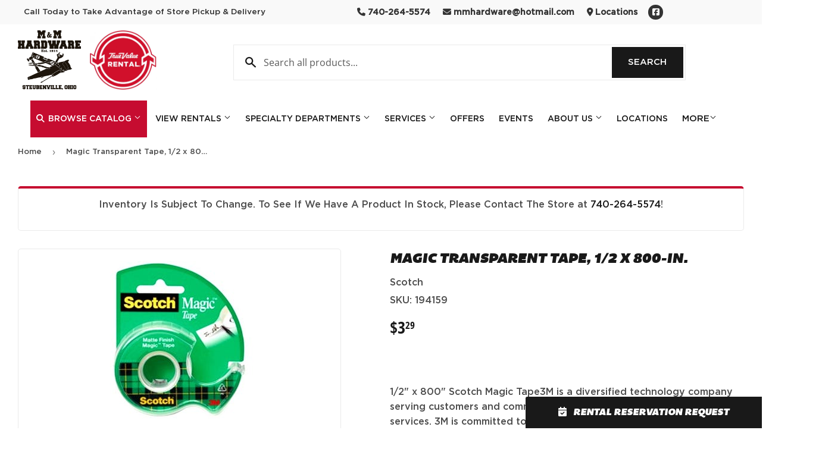

--- FILE ---
content_type: text/html; charset=utf-8
request_url: https://mmhardwarerental.com/products/magic-transparent-tape-1-2-x-800-in
body_size: 25674
content:
<!doctype html>
  <html class="no-touch no-js" lang="en">  
  <head>
  
    <script>(function(H){H.className=H.className.replace(/\bno-js\b/,'js')})(document.documentElement)</script>
    <!-- Basic page needs ================================================== -->
    <meta charset="utf-8">
    <meta http-equiv="X-UA-Compatible" content="IE=edge,chrome=1">
  
    
    <link rel="shortcut icon" href="//mmhardwarerental.com/cdn/shop/files/Favicon_32x32.png?v=1665757711" type="image/png" />
    
  
      <!-- Title and description ================================================== --><title>
      
        
              Magic Transparent Tape, 1/2 x 800-In. - Steubenville, OH - M&amp;M True Value Hardware
          
      
      </title> 
  
    
      <meta name="description" content="1/2&quot; x 800&quot; Scotch Magic Tape3M is a diversified technology company serving customers and communities with innovative products and services. 3M is committed to actively contributing to sustainable development through environmental protection, social responsibility and economic progress. Scotch Magic Tape Features: Invi">
    
  
    <!-- Product meta ================================================== -->
    <!-- /snippets/social-meta-tags.liquid -->




<meta property="og:site_name" content="M&amp;M True Value Hardware">
<meta property="og:url" content="https://mmhardwarerental.com/products/magic-transparent-tape-1-2-x-800-in">
<meta property="og:title" content="Magic Transparent Tape, 1/2 x 800-In.">
<meta property="og:type" content="product">
<meta property="og:description" content="1/2&quot; x 800&quot; Scotch Magic Tape3M is a diversified technology company serving customers and communities with innovative products and services. 3M is committed to actively contributing to sustainable development through environmental protection, social responsibility and economic progress. Scotch Magic Tape Features: Invi">


  
    <meta property="og:price:amount" content="3.29">
    <meta property="og:price:currency" content="USD">
  


<meta property="og:image" content="http://mmhardwarerental.com/cdn/shop/files/product-media-74493_1200x1200.jpg?v=1764780083">
<meta property="og:image:secure_url" content="https://mmhardwarerental.com/cdn/shop/files/product-media-74493_1200x1200.jpg?v=1764780083">


<meta name="twitter:card" content="summary_large_image">
<meta name="twitter:title" content="Magic Transparent Tape, 1/2 x 800-In.">
<meta name="twitter:description" content="1/2&quot; x 800&quot; Scotch Magic Tape3M is a diversified technology company serving customers and communities with innovative products and services. 3M is committed to actively contributing to sustainable development through environmental protection, social responsibility and economic progress. Scotch Magic Tape Features: Invi">

  
    <!-- Helpers ================================================== -->
    <link rel="canonical" href="https://mmhardwarerental.com/products/magic-transparent-tape-1-2-x-800-in">
    <meta name="viewport" content="width=device-width,initial-scale=1">
  
    <!-- CSS ================================================== -->
    <link href="//mmhardwarerental.com/cdn/shop/t/2/assets/theme.scss.css?v=177999275561703204561767624961" rel="stylesheet" type="text/css" media="all" />
  
    <!-- Shopify 2.0 Filters ================================================== -->
    <link href="//mmhardwarerental.com/cdn/shop/t/2/assets/nucleus-filters.css?v=18741491638300058381755263055" rel="stylesheet" type="text/css" media="all" />
    
    
    <!-- True Value CSS ================================================== -->
    <link href="//mmhardwarerental.com/cdn/shop/t/2/assets/true-value.css?v=149861617588085960071665755202" rel="stylesheet" type="text/css" media="all" />
    
    
    <!-- Font Awesome Pack ================================================== --> 
    <link rel="stylesheet" href="https://stackpath.bootstrapcdn.com/font-awesome/4.7.0/css/font-awesome.min.css">
    <script src="https://kit.fontawesome.com/ed3a46a42c.js" crossorigin="anonymous"></script>
    
    
    <!-- Slick CSS ================================================== -->
    <link href="//mmhardwarerental.com/cdn/shop/t/2/assets/slick.css?v=110957150458383492611665755198" rel="stylesheet" type="text/css" media="all" />
    <link href="//mmhardwarerental.com/cdn/shop/t/2/assets/slick-theme.css?v=50117490050685599561755263049" rel="stylesheet" type="text/css" media="all" />
    
    
    <!-- Header hook for plugins ================================================== -->
    <script>window.performance && window.performance.mark && window.performance.mark('shopify.content_for_header.start');</script><meta name="google-site-verification" content="qGjPNsGaonvNClX7CsNbMn7VNg3aUrWlusS1pshjziI">
<meta id="shopify-digital-wallet" name="shopify-digital-wallet" content="/55590912281/digital_wallets/dialog">
<link rel="alternate" type="application/json+oembed" href="https://mmhardwarerental.com/products/magic-transparent-tape-1-2-x-800-in.oembed">
<script async="async" src="/checkouts/internal/preloads.js?locale=en-US"></script>
<script id="shopify-features" type="application/json">{"accessToken":"6f7c61b45bf8be5e337f7ec73e546c1b","betas":["rich-media-storefront-analytics"],"domain":"mmhardwarerental.com","predictiveSearch":true,"shopId":55590912281,"locale":"en"}</script>
<script>var Shopify = Shopify || {};
Shopify.shop = "m-m-true-value-hardware.myshopify.com";
Shopify.locale = "en";
Shopify.currency = {"active":"USD","rate":"1.0"};
Shopify.country = "US";
Shopify.theme = {"name":"[Replica] Nucleus 2.1 (Autosync)","id":121751240985,"schema_name":"Supply","schema_version":"8.9.15","theme_store_id":null,"role":"main"};
Shopify.theme.handle = "null";
Shopify.theme.style = {"id":null,"handle":null};
Shopify.cdnHost = "mmhardwarerental.com/cdn";
Shopify.routes = Shopify.routes || {};
Shopify.routes.root = "/";</script>
<script type="module">!function(o){(o.Shopify=o.Shopify||{}).modules=!0}(window);</script>
<script>!function(o){function n(){var o=[];function n(){o.push(Array.prototype.slice.apply(arguments))}return n.q=o,n}var t=o.Shopify=o.Shopify||{};t.loadFeatures=n(),t.autoloadFeatures=n()}(window);</script>
<script id="shop-js-analytics" type="application/json">{"pageType":"product"}</script>
<script defer="defer" async type="module" src="//mmhardwarerental.com/cdn/shopifycloud/shop-js/modules/v2/client.init-shop-cart-sync_C5BV16lS.en.esm.js"></script>
<script defer="defer" async type="module" src="//mmhardwarerental.com/cdn/shopifycloud/shop-js/modules/v2/chunk.common_CygWptCX.esm.js"></script>
<script type="module">
  await import("//mmhardwarerental.com/cdn/shopifycloud/shop-js/modules/v2/client.init-shop-cart-sync_C5BV16lS.en.esm.js");
await import("//mmhardwarerental.com/cdn/shopifycloud/shop-js/modules/v2/chunk.common_CygWptCX.esm.js");

  window.Shopify.SignInWithShop?.initShopCartSync?.({"fedCMEnabled":true,"windoidEnabled":true});

</script>
<script>(function() {
  var isLoaded = false;
  function asyncLoad() {
    if (isLoaded) return;
    isLoaded = true;
    var urls = ["https:\/\/www.improvedcontactform.com\/icf.js?shop=m-m-true-value-hardware.myshopify.com","https:\/\/chimpstatic.com\/mcjs-connected\/js\/users\/83eb7ecb22e51467acae8b5d3\/2e49268340b18c65984136d06.js?shop=m-m-true-value-hardware.myshopify.com"];
    for (var i = 0; i < urls.length; i++) {
      var s = document.createElement('script');
      s.type = 'text/javascript';
      s.async = true;
      s.src = urls[i];
      var x = document.getElementsByTagName('script')[0];
      x.parentNode.insertBefore(s, x);
    }
  };
  if(window.attachEvent) {
    window.attachEvent('onload', asyncLoad);
  } else {
    window.addEventListener('load', asyncLoad, false);
  }
})();</script>
<script id="__st">var __st={"a":55590912281,"offset":-18000,"reqid":"14c373c8-264d-4ed3-9ee1-5d6ddbed1a69-1768840791","pageurl":"mmhardwarerental.com\/products\/magic-transparent-tape-1-2-x-800-in","u":"5a8fc1c71be5","p":"product","rtyp":"product","rid":8107665228057};</script>
<script>window.ShopifyPaypalV4VisibilityTracking = true;</script>
<script id="captcha-bootstrap">!function(){'use strict';const t='contact',e='account',n='new_comment',o=[[t,t],['blogs',n],['comments',n],[t,'customer']],c=[[e,'customer_login'],[e,'guest_login'],[e,'recover_customer_password'],[e,'create_customer']],r=t=>t.map((([t,e])=>`form[action*='/${t}']:not([data-nocaptcha='true']) input[name='form_type'][value='${e}']`)).join(','),a=t=>()=>t?[...document.querySelectorAll(t)].map((t=>t.form)):[];function s(){const t=[...o],e=r(t);return a(e)}const i='password',u='form_key',d=['recaptcha-v3-token','g-recaptcha-response','h-captcha-response',i],f=()=>{try{return window.sessionStorage}catch{return}},m='__shopify_v',_=t=>t.elements[u];function p(t,e,n=!1){try{const o=window.sessionStorage,c=JSON.parse(o.getItem(e)),{data:r}=function(t){const{data:e,action:n}=t;return t[m]||n?{data:e,action:n}:{data:t,action:n}}(c);for(const[e,n]of Object.entries(r))t.elements[e]&&(t.elements[e].value=n);n&&o.removeItem(e)}catch(o){console.error('form repopulation failed',{error:o})}}const l='form_type',E='cptcha';function T(t){t.dataset[E]=!0}const w=window,h=w.document,L='Shopify',v='ce_forms',y='captcha';let A=!1;((t,e)=>{const n=(g='f06e6c50-85a8-45c8-87d0-21a2b65856fe',I='https://cdn.shopify.com/shopifycloud/storefront-forms-hcaptcha/ce_storefront_forms_captcha_hcaptcha.v1.5.2.iife.js',D={infoText:'Protected by hCaptcha',privacyText:'Privacy',termsText:'Terms'},(t,e,n)=>{const o=w[L][v],c=o.bindForm;if(c)return c(t,g,e,D).then(n);var r;o.q.push([[t,g,e,D],n]),r=I,A||(h.body.append(Object.assign(h.createElement('script'),{id:'captcha-provider',async:!0,src:r})),A=!0)});var g,I,D;w[L]=w[L]||{},w[L][v]=w[L][v]||{},w[L][v].q=[],w[L][y]=w[L][y]||{},w[L][y].protect=function(t,e){n(t,void 0,e),T(t)},Object.freeze(w[L][y]),function(t,e,n,w,h,L){const[v,y,A,g]=function(t,e,n){const i=e?o:[],u=t?c:[],d=[...i,...u],f=r(d),m=r(i),_=r(d.filter((([t,e])=>n.includes(e))));return[a(f),a(m),a(_),s()]}(w,h,L),I=t=>{const e=t.target;return e instanceof HTMLFormElement?e:e&&e.form},D=t=>v().includes(t);t.addEventListener('submit',(t=>{const e=I(t);if(!e)return;const n=D(e)&&!e.dataset.hcaptchaBound&&!e.dataset.recaptchaBound,o=_(e),c=g().includes(e)&&(!o||!o.value);(n||c)&&t.preventDefault(),c&&!n&&(function(t){try{if(!f())return;!function(t){const e=f();if(!e)return;const n=_(t);if(!n)return;const o=n.value;o&&e.removeItem(o)}(t);const e=Array.from(Array(32),(()=>Math.random().toString(36)[2])).join('');!function(t,e){_(t)||t.append(Object.assign(document.createElement('input'),{type:'hidden',name:u})),t.elements[u].value=e}(t,e),function(t,e){const n=f();if(!n)return;const o=[...t.querySelectorAll(`input[type='${i}']`)].map((({name:t})=>t)),c=[...d,...o],r={};for(const[a,s]of new FormData(t).entries())c.includes(a)||(r[a]=s);n.setItem(e,JSON.stringify({[m]:1,action:t.action,data:r}))}(t,e)}catch(e){console.error('failed to persist form',e)}}(e),e.submit())}));const S=(t,e)=>{t&&!t.dataset[E]&&(n(t,e.some((e=>e===t))),T(t))};for(const o of['focusin','change'])t.addEventListener(o,(t=>{const e=I(t);D(e)&&S(e,y())}));const B=e.get('form_key'),M=e.get(l),P=B&&M;t.addEventListener('DOMContentLoaded',(()=>{const t=y();if(P)for(const e of t)e.elements[l].value===M&&p(e,B);[...new Set([...A(),...v().filter((t=>'true'===t.dataset.shopifyCaptcha))])].forEach((e=>S(e,t)))}))}(h,new URLSearchParams(w.location.search),n,t,e,['guest_login'])})(!0,!0)}();</script>
<script integrity="sha256-4kQ18oKyAcykRKYeNunJcIwy7WH5gtpwJnB7kiuLZ1E=" data-source-attribution="shopify.loadfeatures" defer="defer" src="//mmhardwarerental.com/cdn/shopifycloud/storefront/assets/storefront/load_feature-a0a9edcb.js" crossorigin="anonymous"></script>
<script data-source-attribution="shopify.dynamic_checkout.dynamic.init">var Shopify=Shopify||{};Shopify.PaymentButton=Shopify.PaymentButton||{isStorefrontPortableWallets:!0,init:function(){window.Shopify.PaymentButton.init=function(){};var t=document.createElement("script");t.src="https://mmhardwarerental.com/cdn/shopifycloud/portable-wallets/latest/portable-wallets.en.js",t.type="module",document.head.appendChild(t)}};
</script>
<script data-source-attribution="shopify.dynamic_checkout.buyer_consent">
  function portableWalletsHideBuyerConsent(e){var t=document.getElementById("shopify-buyer-consent"),n=document.getElementById("shopify-subscription-policy-button");t&&n&&(t.classList.add("hidden"),t.setAttribute("aria-hidden","true"),n.removeEventListener("click",e))}function portableWalletsShowBuyerConsent(e){var t=document.getElementById("shopify-buyer-consent"),n=document.getElementById("shopify-subscription-policy-button");t&&n&&(t.classList.remove("hidden"),t.removeAttribute("aria-hidden"),n.addEventListener("click",e))}window.Shopify?.PaymentButton&&(window.Shopify.PaymentButton.hideBuyerConsent=portableWalletsHideBuyerConsent,window.Shopify.PaymentButton.showBuyerConsent=portableWalletsShowBuyerConsent);
</script>
<script data-source-attribution="shopify.dynamic_checkout.cart.bootstrap">document.addEventListener("DOMContentLoaded",(function(){function t(){return document.querySelector("shopify-accelerated-checkout-cart, shopify-accelerated-checkout")}if(t())Shopify.PaymentButton.init();else{new MutationObserver((function(e,n){t()&&(Shopify.PaymentButton.init(),n.disconnect())})).observe(document.body,{childList:!0,subtree:!0})}}));
</script>

<script>window.performance && window.performance.mark && window.performance.mark('shopify.content_for_header.end');</script>
  
    
    
  
    <script src="//mmhardwarerental.com/cdn/shop/t/2/assets/jquery-2.2.3.min.js?v=58211863146907186831665755019" type="text/javascript"></script>
    
    <!-- Slick JS ================================================== -->
    <script src="//mmhardwarerental.com/cdn/shop/t/2/assets/slick.min.js?v=64660063122997570531740121133" type="text/javascript"></script>
    
  
    <script src="//mmhardwarerental.com/cdn/shop/t/2/assets/lazysizes.min.js?v=8147953233334221341665755021" async="async"></script>
    <script src="//mmhardwarerental.com/cdn/shop/t/2/assets/vendor.js?v=20898211436179450461747907725" defer="defer"></script>
    <script src="//mmhardwarerental.com/cdn/shop/t/2/assets/theme.js?v=96385983037600549501767624960" defer="defer"></script>
    
  
    
     <!-- Updated Script tag to enable the custom popup (the Jquery version of this plugin is deprecated, I had to source this from cloudflare to avoid needing to rewrite the Jquery to ES6 JavaScript -->
    <script type="text/javascript" src="https://cdnjs.cloudflare.com/ajax/libs/jquery-cookie/1.4.1/jquery.cookie.min.js"></script>
    <!--  End -->
   
  
    
    
    
    
     <script src="https://cdn.jsdelivr.net/npm/handlebars@4.7.7/dist/handlebars.min.js"></script>
    
    
    
  
    
      <link rel="stylesheet" href="//mmhardwarerental.com/cdn/shop/t/2/assets/enquiry.css?v=87909539455397275931723597810">
    
  
    
  <link href="https://monorail-edge.shopifysvc.com" rel="dns-prefetch">
<script>(function(){if ("sendBeacon" in navigator && "performance" in window) {try {var session_token_from_headers = performance.getEntriesByType('navigation')[0].serverTiming.find(x => x.name == '_s').description;} catch {var session_token_from_headers = undefined;}var session_cookie_matches = document.cookie.match(/_shopify_s=([^;]*)/);var session_token_from_cookie = session_cookie_matches && session_cookie_matches.length === 2 ? session_cookie_matches[1] : "";var session_token = session_token_from_headers || session_token_from_cookie || "";function handle_abandonment_event(e) {var entries = performance.getEntries().filter(function(entry) {return /monorail-edge.shopifysvc.com/.test(entry.name);});if (!window.abandonment_tracked && entries.length === 0) {window.abandonment_tracked = true;var currentMs = Date.now();var navigation_start = performance.timing.navigationStart;var payload = {shop_id: 55590912281,url: window.location.href,navigation_start,duration: currentMs - navigation_start,session_token,page_type: "product"};window.navigator.sendBeacon("https://monorail-edge.shopifysvc.com/v1/produce", JSON.stringify({schema_id: "online_store_buyer_site_abandonment/1.1",payload: payload,metadata: {event_created_at_ms: currentMs,event_sent_at_ms: currentMs}}));}}window.addEventListener('pagehide', handle_abandonment_event);}}());</script>
<script id="web-pixels-manager-setup">(function e(e,d,r,n,o){if(void 0===o&&(o={}),!Boolean(null===(a=null===(i=window.Shopify)||void 0===i?void 0:i.analytics)||void 0===a?void 0:a.replayQueue)){var i,a;window.Shopify=window.Shopify||{};var t=window.Shopify;t.analytics=t.analytics||{};var s=t.analytics;s.replayQueue=[],s.publish=function(e,d,r){return s.replayQueue.push([e,d,r]),!0};try{self.performance.mark("wpm:start")}catch(e){}var l=function(){var e={modern:/Edge?\/(1{2}[4-9]|1[2-9]\d|[2-9]\d{2}|\d{4,})\.\d+(\.\d+|)|Firefox\/(1{2}[4-9]|1[2-9]\d|[2-9]\d{2}|\d{4,})\.\d+(\.\d+|)|Chrom(ium|e)\/(9{2}|\d{3,})\.\d+(\.\d+|)|(Maci|X1{2}).+ Version\/(15\.\d+|(1[6-9]|[2-9]\d|\d{3,})\.\d+)([,.]\d+|)( \(\w+\)|)( Mobile\/\w+|) Safari\/|Chrome.+OPR\/(9{2}|\d{3,})\.\d+\.\d+|(CPU[ +]OS|iPhone[ +]OS|CPU[ +]iPhone|CPU IPhone OS|CPU iPad OS)[ +]+(15[._]\d+|(1[6-9]|[2-9]\d|\d{3,})[._]\d+)([._]\d+|)|Android:?[ /-](13[3-9]|1[4-9]\d|[2-9]\d{2}|\d{4,})(\.\d+|)(\.\d+|)|Android.+Firefox\/(13[5-9]|1[4-9]\d|[2-9]\d{2}|\d{4,})\.\d+(\.\d+|)|Android.+Chrom(ium|e)\/(13[3-9]|1[4-9]\d|[2-9]\d{2}|\d{4,})\.\d+(\.\d+|)|SamsungBrowser\/([2-9]\d|\d{3,})\.\d+/,legacy:/Edge?\/(1[6-9]|[2-9]\d|\d{3,})\.\d+(\.\d+|)|Firefox\/(5[4-9]|[6-9]\d|\d{3,})\.\d+(\.\d+|)|Chrom(ium|e)\/(5[1-9]|[6-9]\d|\d{3,})\.\d+(\.\d+|)([\d.]+$|.*Safari\/(?![\d.]+ Edge\/[\d.]+$))|(Maci|X1{2}).+ Version\/(10\.\d+|(1[1-9]|[2-9]\d|\d{3,})\.\d+)([,.]\d+|)( \(\w+\)|)( Mobile\/\w+|) Safari\/|Chrome.+OPR\/(3[89]|[4-9]\d|\d{3,})\.\d+\.\d+|(CPU[ +]OS|iPhone[ +]OS|CPU[ +]iPhone|CPU IPhone OS|CPU iPad OS)[ +]+(10[._]\d+|(1[1-9]|[2-9]\d|\d{3,})[._]\d+)([._]\d+|)|Android:?[ /-](13[3-9]|1[4-9]\d|[2-9]\d{2}|\d{4,})(\.\d+|)(\.\d+|)|Mobile Safari.+OPR\/([89]\d|\d{3,})\.\d+\.\d+|Android.+Firefox\/(13[5-9]|1[4-9]\d|[2-9]\d{2}|\d{4,})\.\d+(\.\d+|)|Android.+Chrom(ium|e)\/(13[3-9]|1[4-9]\d|[2-9]\d{2}|\d{4,})\.\d+(\.\d+|)|Android.+(UC? ?Browser|UCWEB|U3)[ /]?(15\.([5-9]|\d{2,})|(1[6-9]|[2-9]\d|\d{3,})\.\d+)\.\d+|SamsungBrowser\/(5\.\d+|([6-9]|\d{2,})\.\d+)|Android.+MQ{2}Browser\/(14(\.(9|\d{2,})|)|(1[5-9]|[2-9]\d|\d{3,})(\.\d+|))(\.\d+|)|K[Aa][Ii]OS\/(3\.\d+|([4-9]|\d{2,})\.\d+)(\.\d+|)/},d=e.modern,r=e.legacy,n=navigator.userAgent;return n.match(d)?"modern":n.match(r)?"legacy":"unknown"}(),u="modern"===l?"modern":"legacy",c=(null!=n?n:{modern:"",legacy:""})[u],f=function(e){return[e.baseUrl,"/wpm","/b",e.hashVersion,"modern"===e.buildTarget?"m":"l",".js"].join("")}({baseUrl:d,hashVersion:r,buildTarget:u}),m=function(e){var d=e.version,r=e.bundleTarget,n=e.surface,o=e.pageUrl,i=e.monorailEndpoint;return{emit:function(e){var a=e.status,t=e.errorMsg,s=(new Date).getTime(),l=JSON.stringify({metadata:{event_sent_at_ms:s},events:[{schema_id:"web_pixels_manager_load/3.1",payload:{version:d,bundle_target:r,page_url:o,status:a,surface:n,error_msg:t},metadata:{event_created_at_ms:s}}]});if(!i)return console&&console.warn&&console.warn("[Web Pixels Manager] No Monorail endpoint provided, skipping logging."),!1;try{return self.navigator.sendBeacon.bind(self.navigator)(i,l)}catch(e){}var u=new XMLHttpRequest;try{return u.open("POST",i,!0),u.setRequestHeader("Content-Type","text/plain"),u.send(l),!0}catch(e){return console&&console.warn&&console.warn("[Web Pixels Manager] Got an unhandled error while logging to Monorail."),!1}}}}({version:r,bundleTarget:l,surface:e.surface,pageUrl:self.location.href,monorailEndpoint:e.monorailEndpoint});try{o.browserTarget=l,function(e){var d=e.src,r=e.async,n=void 0===r||r,o=e.onload,i=e.onerror,a=e.sri,t=e.scriptDataAttributes,s=void 0===t?{}:t,l=document.createElement("script"),u=document.querySelector("head"),c=document.querySelector("body");if(l.async=n,l.src=d,a&&(l.integrity=a,l.crossOrigin="anonymous"),s)for(var f in s)if(Object.prototype.hasOwnProperty.call(s,f))try{l.dataset[f]=s[f]}catch(e){}if(o&&l.addEventListener("load",o),i&&l.addEventListener("error",i),u)u.appendChild(l);else{if(!c)throw new Error("Did not find a head or body element to append the script");c.appendChild(l)}}({src:f,async:!0,onload:function(){if(!function(){var e,d;return Boolean(null===(d=null===(e=window.Shopify)||void 0===e?void 0:e.analytics)||void 0===d?void 0:d.initialized)}()){var d=window.webPixelsManager.init(e)||void 0;if(d){var r=window.Shopify.analytics;r.replayQueue.forEach((function(e){var r=e[0],n=e[1],o=e[2];d.publishCustomEvent(r,n,o)})),r.replayQueue=[],r.publish=d.publishCustomEvent,r.visitor=d.visitor,r.initialized=!0}}},onerror:function(){return m.emit({status:"failed",errorMsg:"".concat(f," has failed to load")})},sri:function(e){var d=/^sha384-[A-Za-z0-9+/=]+$/;return"string"==typeof e&&d.test(e)}(c)?c:"",scriptDataAttributes:o}),m.emit({status:"loading"})}catch(e){m.emit({status:"failed",errorMsg:(null==e?void 0:e.message)||"Unknown error"})}}})({shopId: 55590912281,storefrontBaseUrl: "https://mmhardwarerental.com",extensionsBaseUrl: "https://extensions.shopifycdn.com/cdn/shopifycloud/web-pixels-manager",monorailEndpoint: "https://monorail-edge.shopifysvc.com/unstable/produce_batch",surface: "storefront-renderer",enabledBetaFlags: ["2dca8a86"],webPixelsConfigList: [{"id":"2100691225","configuration":"{\"config\":\"{\\\"google_tag_ids\\\":[\\\"G-C8D6V7ENMV\\\"],\\\"target_country\\\":\\\"US\\\",\\\"gtag_events\\\":[{\\\"type\\\":\\\"begin_checkout\\\",\\\"action_label\\\":\\\"G-C8D6V7ENMV\\\"},{\\\"type\\\":\\\"search\\\",\\\"action_label\\\":\\\"G-C8D6V7ENMV\\\"},{\\\"type\\\":\\\"view_item\\\",\\\"action_label\\\":\\\"G-C8D6V7ENMV\\\"},{\\\"type\\\":\\\"purchase\\\",\\\"action_label\\\":\\\"G-C8D6V7ENMV\\\"},{\\\"type\\\":\\\"page_view\\\",\\\"action_label\\\":\\\"G-C8D6V7ENMV\\\"},{\\\"type\\\":\\\"add_payment_info\\\",\\\"action_label\\\":\\\"G-C8D6V7ENMV\\\"},{\\\"type\\\":\\\"add_to_cart\\\",\\\"action_label\\\":\\\"G-C8D6V7ENMV\\\"}],\\\"enable_monitoring_mode\\\":false}\"}","eventPayloadVersion":"v1","runtimeContext":"OPEN","scriptVersion":"b2a88bafab3e21179ed38636efcd8a93","type":"APP","apiClientId":1780363,"privacyPurposes":[],"dataSharingAdjustments":{"protectedCustomerApprovalScopes":["read_customer_address","read_customer_email","read_customer_name","read_customer_personal_data","read_customer_phone"]}},{"id":"shopify-app-pixel","configuration":"{}","eventPayloadVersion":"v1","runtimeContext":"STRICT","scriptVersion":"0450","apiClientId":"shopify-pixel","type":"APP","privacyPurposes":["ANALYTICS","MARKETING"]},{"id":"shopify-custom-pixel","eventPayloadVersion":"v1","runtimeContext":"LAX","scriptVersion":"0450","apiClientId":"shopify-pixel","type":"CUSTOM","privacyPurposes":["ANALYTICS","MARKETING"]}],isMerchantRequest: false,initData: {"shop":{"name":"M\u0026M True Value Hardware","paymentSettings":{"currencyCode":"USD"},"myshopifyDomain":"m-m-true-value-hardware.myshopify.com","countryCode":"US","storefrontUrl":"https:\/\/mmhardwarerental.com"},"customer":null,"cart":null,"checkout":null,"productVariants":[{"price":{"amount":3.29,"currencyCode":"USD"},"product":{"title":"Magic Transparent Tape, 1\/2 x 800-In.","vendor":"Scotch","id":"8107665228057","untranslatedTitle":"Magic Transparent Tape, 1\/2 x 800-In.","url":"\/products\/magic-transparent-tape-1-2-x-800-in","type":""},"id":"44518714016025","image":{"src":"\/\/mmhardwarerental.com\/cdn\/shop\/files\/product-media-74493.jpg?v=1764780083"},"sku":"194159","title":"Default Title","untranslatedTitle":"Default Title"}],"purchasingCompany":null},},"https://mmhardwarerental.com/cdn","fcfee988w5aeb613cpc8e4bc33m6693e112",{"modern":"","legacy":""},{"shopId":"55590912281","storefrontBaseUrl":"https:\/\/mmhardwarerental.com","extensionBaseUrl":"https:\/\/extensions.shopifycdn.com\/cdn\/shopifycloud\/web-pixels-manager","surface":"storefront-renderer","enabledBetaFlags":"[\"2dca8a86\"]","isMerchantRequest":"false","hashVersion":"fcfee988w5aeb613cpc8e4bc33m6693e112","publish":"custom","events":"[[\"page_viewed\",{}],[\"product_viewed\",{\"productVariant\":{\"price\":{\"amount\":3.29,\"currencyCode\":\"USD\"},\"product\":{\"title\":\"Magic Transparent Tape, 1\/2 x 800-In.\",\"vendor\":\"Scotch\",\"id\":\"8107665228057\",\"untranslatedTitle\":\"Magic Transparent Tape, 1\/2 x 800-In.\",\"url\":\"\/products\/magic-transparent-tape-1-2-x-800-in\",\"type\":\"\"},\"id\":\"44518714016025\",\"image\":{\"src\":\"\/\/mmhardwarerental.com\/cdn\/shop\/files\/product-media-74493.jpg?v=1764780083\"},\"sku\":\"194159\",\"title\":\"Default Title\",\"untranslatedTitle\":\"Default Title\"}}]]"});</script><script>
  window.ShopifyAnalytics = window.ShopifyAnalytics || {};
  window.ShopifyAnalytics.meta = window.ShopifyAnalytics.meta || {};
  window.ShopifyAnalytics.meta.currency = 'USD';
  var meta = {"product":{"id":8107665228057,"gid":"gid:\/\/shopify\/Product\/8107665228057","vendor":"Scotch","type":"","handle":"magic-transparent-tape-1-2-x-800-in","variants":[{"id":44518714016025,"price":329,"name":"Magic Transparent Tape, 1\/2 x 800-In.","public_title":null,"sku":"194159"}],"remote":false},"page":{"pageType":"product","resourceType":"product","resourceId":8107665228057,"requestId":"14c373c8-264d-4ed3-9ee1-5d6ddbed1a69-1768840791"}};
  for (var attr in meta) {
    window.ShopifyAnalytics.meta[attr] = meta[attr];
  }
</script>
<script class="analytics">
  (function () {
    var customDocumentWrite = function(content) {
      var jquery = null;

      if (window.jQuery) {
        jquery = window.jQuery;
      } else if (window.Checkout && window.Checkout.$) {
        jquery = window.Checkout.$;
      }

      if (jquery) {
        jquery('body').append(content);
      }
    };

    var hasLoggedConversion = function(token) {
      if (token) {
        return document.cookie.indexOf('loggedConversion=' + token) !== -1;
      }
      return false;
    }

    var setCookieIfConversion = function(token) {
      if (token) {
        var twoMonthsFromNow = new Date(Date.now());
        twoMonthsFromNow.setMonth(twoMonthsFromNow.getMonth() + 2);

        document.cookie = 'loggedConversion=' + token + '; expires=' + twoMonthsFromNow;
      }
    }

    var trekkie = window.ShopifyAnalytics.lib = window.trekkie = window.trekkie || [];
    if (trekkie.integrations) {
      return;
    }
    trekkie.methods = [
      'identify',
      'page',
      'ready',
      'track',
      'trackForm',
      'trackLink'
    ];
    trekkie.factory = function(method) {
      return function() {
        var args = Array.prototype.slice.call(arguments);
        args.unshift(method);
        trekkie.push(args);
        return trekkie;
      };
    };
    for (var i = 0; i < trekkie.methods.length; i++) {
      var key = trekkie.methods[i];
      trekkie[key] = trekkie.factory(key);
    }
    trekkie.load = function(config) {
      trekkie.config = config || {};
      trekkie.config.initialDocumentCookie = document.cookie;
      var first = document.getElementsByTagName('script')[0];
      var script = document.createElement('script');
      script.type = 'text/javascript';
      script.onerror = function(e) {
        var scriptFallback = document.createElement('script');
        scriptFallback.type = 'text/javascript';
        scriptFallback.onerror = function(error) {
                var Monorail = {
      produce: function produce(monorailDomain, schemaId, payload) {
        var currentMs = new Date().getTime();
        var event = {
          schema_id: schemaId,
          payload: payload,
          metadata: {
            event_created_at_ms: currentMs,
            event_sent_at_ms: currentMs
          }
        };
        return Monorail.sendRequest("https://" + monorailDomain + "/v1/produce", JSON.stringify(event));
      },
      sendRequest: function sendRequest(endpointUrl, payload) {
        // Try the sendBeacon API
        if (window && window.navigator && typeof window.navigator.sendBeacon === 'function' && typeof window.Blob === 'function' && !Monorail.isIos12()) {
          var blobData = new window.Blob([payload], {
            type: 'text/plain'
          });

          if (window.navigator.sendBeacon(endpointUrl, blobData)) {
            return true;
          } // sendBeacon was not successful

        } // XHR beacon

        var xhr = new XMLHttpRequest();

        try {
          xhr.open('POST', endpointUrl);
          xhr.setRequestHeader('Content-Type', 'text/plain');
          xhr.send(payload);
        } catch (e) {
          console.log(e);
        }

        return false;
      },
      isIos12: function isIos12() {
        return window.navigator.userAgent.lastIndexOf('iPhone; CPU iPhone OS 12_') !== -1 || window.navigator.userAgent.lastIndexOf('iPad; CPU OS 12_') !== -1;
      }
    };
    Monorail.produce('monorail-edge.shopifysvc.com',
      'trekkie_storefront_load_errors/1.1',
      {shop_id: 55590912281,
      theme_id: 121751240985,
      app_name: "storefront",
      context_url: window.location.href,
      source_url: "//mmhardwarerental.com/cdn/s/trekkie.storefront.cd680fe47e6c39ca5d5df5f0a32d569bc48c0f27.min.js"});

        };
        scriptFallback.async = true;
        scriptFallback.src = '//mmhardwarerental.com/cdn/s/trekkie.storefront.cd680fe47e6c39ca5d5df5f0a32d569bc48c0f27.min.js';
        first.parentNode.insertBefore(scriptFallback, first);
      };
      script.async = true;
      script.src = '//mmhardwarerental.com/cdn/s/trekkie.storefront.cd680fe47e6c39ca5d5df5f0a32d569bc48c0f27.min.js';
      first.parentNode.insertBefore(script, first);
    };
    trekkie.load(
      {"Trekkie":{"appName":"storefront","development":false,"defaultAttributes":{"shopId":55590912281,"isMerchantRequest":null,"themeId":121751240985,"themeCityHash":"2058527589196443152","contentLanguage":"en","currency":"USD","eventMetadataId":"9bc423cf-4494-4b57-a8d8-8350fe081496"},"isServerSideCookieWritingEnabled":true,"monorailRegion":"shop_domain","enabledBetaFlags":["65f19447"]},"Session Attribution":{},"S2S":{"facebookCapiEnabled":false,"source":"trekkie-storefront-renderer","apiClientId":580111}}
    );

    var loaded = false;
    trekkie.ready(function() {
      if (loaded) return;
      loaded = true;

      window.ShopifyAnalytics.lib = window.trekkie;

      var originalDocumentWrite = document.write;
      document.write = customDocumentWrite;
      try { window.ShopifyAnalytics.merchantGoogleAnalytics.call(this); } catch(error) {};
      document.write = originalDocumentWrite;

      window.ShopifyAnalytics.lib.page(null,{"pageType":"product","resourceType":"product","resourceId":8107665228057,"requestId":"14c373c8-264d-4ed3-9ee1-5d6ddbed1a69-1768840791","shopifyEmitted":true});

      var match = window.location.pathname.match(/checkouts\/(.+)\/(thank_you|post_purchase)/)
      var token = match? match[1]: undefined;
      if (!hasLoggedConversion(token)) {
        setCookieIfConversion(token);
        window.ShopifyAnalytics.lib.track("Viewed Product",{"currency":"USD","variantId":44518714016025,"productId":8107665228057,"productGid":"gid:\/\/shopify\/Product\/8107665228057","name":"Magic Transparent Tape, 1\/2 x 800-In.","price":"3.29","sku":"194159","brand":"Scotch","variant":null,"category":"","nonInteraction":true,"remote":false},undefined,undefined,{"shopifyEmitted":true});
      window.ShopifyAnalytics.lib.track("monorail:\/\/trekkie_storefront_viewed_product\/1.1",{"currency":"USD","variantId":44518714016025,"productId":8107665228057,"productGid":"gid:\/\/shopify\/Product\/8107665228057","name":"Magic Transparent Tape, 1\/2 x 800-In.","price":"3.29","sku":"194159","brand":"Scotch","variant":null,"category":"","nonInteraction":true,"remote":false,"referer":"https:\/\/mmhardwarerental.com\/products\/magic-transparent-tape-1-2-x-800-in"});
      }
    });


        var eventsListenerScript = document.createElement('script');
        eventsListenerScript.async = true;
        eventsListenerScript.src = "//mmhardwarerental.com/cdn/shopifycloud/storefront/assets/shop_events_listener-3da45d37.js";
        document.getElementsByTagName('head')[0].appendChild(eventsListenerScript);

})();</script>
  <script>
  if (!window.ga || (window.ga && typeof window.ga !== 'function')) {
    window.ga = function ga() {
      (window.ga.q = window.ga.q || []).push(arguments);
      if (window.Shopify && window.Shopify.analytics && typeof window.Shopify.analytics.publish === 'function') {
        window.Shopify.analytics.publish("ga_stub_called", {}, {sendTo: "google_osp_migration"});
      }
      console.error("Shopify's Google Analytics stub called with:", Array.from(arguments), "\nSee https://help.shopify.com/manual/promoting-marketing/pixels/pixel-migration#google for more information.");
    };
    if (window.Shopify && window.Shopify.analytics && typeof window.Shopify.analytics.publish === 'function') {
      window.Shopify.analytics.publish("ga_stub_initialized", {}, {sendTo: "google_osp_migration"});
    }
  }
</script>
<script
  defer
  src="https://mmhardwarerental.com/cdn/shopifycloud/perf-kit/shopify-perf-kit-3.0.4.min.js"
  data-application="storefront-renderer"
  data-shop-id="55590912281"
  data-render-region="gcp-us-central1"
  data-page-type="product"
  data-theme-instance-id="121751240985"
  data-theme-name="Supply"
  data-theme-version="8.9.15"
  data-monorail-region="shop_domain"
  data-resource-timing-sampling-rate="10"
  data-shs="true"
  data-shs-beacon="true"
  data-shs-export-with-fetch="true"
  data-shs-logs-sample-rate="1"
  data-shs-beacon-endpoint="https://mmhardwarerental.com/api/collect"
></script>
</head>
  
  <body id="magic-transparent-tape-1-2-x-800-in" class="template-product">
    
  
      <div id="shopify-section-header" class="shopify-section header-section"><!---- If The Page Template == "DALP" --->


<!---- If The Page Template != "DALP" ---->




<div class="notification-bar" id="ecom2-notification-bar" style="background-color:#f9f9f9;">
  <div class="wrapper">
   <div class="flex-notification-bar">   
   

      <!--Announcement Bar Scheduling-->
      <!--Announcement Bar Scheduling-->
      <!--Announcement Bar Scheduling-->
  
      <!--Announcement Bar Scheduling-->
        <!--Announcement Bar Scheduling--> 
      
            <div class="text-left announcement-text site-header--text-links">
              
                
  
                  <p style="color:#333333;">Call Today to Take Advantage of Store Pickup &amp; Delivery</p>
  
                
              
             
            </div>
        
      
  
  
  
  
      <div class="contact-bar medium-down--hide">
          <div class="contact_info">
          
           
            <ul>

              
              <li><a style="color:#333333;" href="tel:740-264-5574"><span class="fa-solid fa-phone"></span>&nbsp;740-264-5574</a></li>
              
              
              <li><a style="color:#333333;" href="mailto:mmhardware@hotmail.com"><span class="fa-solid fa-envelope"></span>&nbsp;mmhardware@hotmail.com</a></li>
              
              
              <li><a style="color:#333333;" href="/a/pages/locations"><span class="fa-solid fa-location-dot"></span>&nbsp;Locations</a></li>
              

            </ul>
            
            
            
            
                <ul class="inline-list social-icons">
             
             
               <li>
                 <a style="background-color:#333333;" class="icon-fallback-text"  target="_blank"  href="https://www.facebook.com/MMTrueValueHardware/" title="M&amp;amp;M True Value Hardware on Facebook">
                   <i class="fa-brands fa-square-facebook" style="color:#f9f9f9;"></i>
                   <span class="fallback-text" style="color:#333333; background-color:#f9f9f9;">Facebook</span>
                 </a>
               </li>
             
             
             
             
             
             
             
             
            
            
           </ul>
          
          </div>
      </div>

 </div><!--end flex-->
   </div><!--end wrapper-->
</div>


<header class="site-header" role="banner" data-section-id="header" data-section-type="header-section" id="ecom2-site-header">
  <style>
    @media (min-width: 769px) {
      #ecom2-site-header .ecom2-row { display: flex !important; align-items: center !important; justify-content: space-between !important; gap: 15px !important; width: 100% !important; }
      #ecom2-site-header .ecom2-left { flex: 0 0 auto !important; display: flex !important; align-items: center !important; }
      #ecom2-site-header .ecom2-center { flex: 1 1 auto !important; display: flex !important; justify-content: center !important; align-items: center !important; min-width: 200px !important; }
      #ecom2-site-header .ecom2-center .search-bar { width: 100% !important; max-width: 760px !important; }
      #ecom2-site-header .ecom2-right { flex: 0 0 260px !important; display: flex !important; justify-content: flex-end !important; align-items: center !important; min-width: fit-content !important; }
    }
    @media (max-width: 768px) {
      #ecom2-site-header .ecom2-left-flex { display: flex !important; flex-direction: column !important; align-items: center !important; justify-content: center !important; text-align: center !important; }
    }
  </style>
  <div class="wrapper">

    <div class="flex ecom2-row">
      <div class="flex-logo flex-item ecom2-left" style="margin-right:30px;">
        <div class="ecom2-left-flex" style="display:flex; align-items:center; gap:15px;">
        
          <div class="h1 header-logo" itemscope itemtype="http://schema.org/Organization">
        
          
          

          <a href="/" itemprop="url">
            <div class="lazyload__image-wrapper no-js header-logo__image" style="max-height:100px;">
                <img class="lazyload js"
                  data-src="//mmhardwarerental.com/cdn/shop/files/M_M_HARDWARE_{width}x.jpg?v=1666790073"
                  data-widths="[180, 360, 540, 720, 900, 1080, 1296, 1512, 1728, 2048]"
                  data-aspectratio="1.058682634730539"
                  data-sizes="auto"
                  alt="M&amp;M Hardware logo"
                  style="height:100px;">
            </div>
            <noscript>
              
              <img src="//mmhardwarerental.com/cdn/shop/files/M_M_HARDWARE_100x.jpg?v=1666790073"
                srcset="//mmhardwarerental.com/cdn/shop/files/M_M_HARDWARE_100x.jpg?v=1666790073 1x, //mmhardwarerental.com/cdn/shop/files/M_M_HARDWARE_100x@2x.jpg?v=1666790073 2x"
                alt="M&amp;M Hardware logo"
                itemprop="logo"
                style="max-height:100px;">
            </noscript>
          </a>
          <!--- Sponsor Logo --->
          
          

          <a href="" itemprop="url" style="margin-left:10px;" class="medium-down--hide">
            <div class="lazyload__image-wrapper no-js header-logo__image" style="max-height:100px;">
                <img class="lazyload js"
                  data-src="//mmhardwarerental.com/cdn/shop/files/web_tvr-brand_00ee03c6-f384-4f1f-ac20-0136b7e66451_{width}x.jpg?v=1762550133"
                  data-widths="[180, 360, 540, 720, 900, 1080, 1296, 1512, 1728, 2048]"
                  data-aspectratio="1.1235955056179776"
                  data-sizes="auto"
                  alt="True Value Rental logo"
                  style="height:100px;">
            </div>
            <noscript>
              
              <img src="//mmhardwarerental.com/cdn/shop/files/web_tvr-brand_00ee03c6-f384-4f1f-ac20-0136b7e66451_100x.jpg?v=1762550133"
                srcset="//mmhardwarerental.com/cdn/shop/files/web_tvr-brand_00ee03c6-f384-4f1f-ac20-0136b7e66451_100x.jpg?v=1762550133 1x, //mmhardwarerental.com/cdn/shop/files/web_tvr-brand_00ee03c6-f384-4f1f-ac20-0136b7e66451_100x@2x.jpg?v=1762550133 2x"
                alt="True Value Rental logo"
                itemprop="logo"
                style="max-height:px;">
            </noscript>
          </a>
            
          
        
          </div>
        
        
        </div>
      </div>

      <div class="flex-auto flex-item ecom2-center">
        
          <form id="ecom-search-bar" action="/search" method="get" class="search-bar" role="search">
  <input type="hidden" name="type" value="product">

  <input id="predictive-search" class="" type="search" autocomplete="off" name="q" value="" placeholder="Search all products..." aria-label="Search all products...">
  <span class="icon icon-search" aria-hidden="true"></span>
  <button type="submit" class="search-bar--submit icon-fallback-text">
    Search
    <span class="fallback-text">Search</span>
  </button>
  <div class="predictive-dropdown" id="dropdown">
    <div class="predictive-products-container" id="predictive-products"></div>
    <div class="predictive-collections-container" id="collections"></div>
    <div class="predictive-pages-container" id="predictive-pages"></div>
  </div> 
</form>

<!-- Script to query API for predictive search here for now -->
 <script>
  var specifiedElement = document.getElementById('predictive-search');
  var otherElement = document.getElementById('dropdown')
  document.addEventListener('click', function(event) {
    let isClickInside = specifiedElement.contains(event.target);
    let otherClickInside = otherElement.contains(event.target);
    let inputData = document.getElementById("predictive-search").value;

    if (!isClickInside && !otherClickInside) {
      document.getElementById("dropdown").style.display = "none";
    }
    else if(isClickInside && inputData !== "") {
      document.getElementById("dropdown").style.display = "block";
    };
  })
  // ** SELECTORS **
  let predictiveSearch = document.getElementById("predictive-search");
  predictiveDropDown = document.getElementById("dropdown");
  predictiveCollections = document.getElementById('collections');
  predictivePages = document.getElementById('predictive-pages');
  predictiveProducts = document.getElementById('predictive-products');
  // -----------------------------------------------------------------
  // Load the entire function on DOMContentLoad
  document.addEventListener("DOMContentLoaded", loadData)
  function loadData() { 
    // Add keyup event listener to fire ajax request to API 
    predictiveSearch.addEventListener('keyup', retrieveData)
    function retrieveData() {
      // Pull value from input given by user
      let data = predictiveSearch.value;
      // Fetch Data from Database using the query we pulled from user input
      if(data) {
        predictiveDropDown.style.display = "block";
        let queriedData = fetch(`/search/suggest.json?q=${data}&resources[type]=page,product,article,collection&resources[limit]=4&resources[options][unavailable_products]=last`)
        // Render that data
        .then(res => res.json()).then(final => {
          const finalData = final.resources.results;
          if(finalData.collections.length > 0) {
            predictiveCollections.innerHTML = `<h2>Collections</h2>` +
              finalData.collections.map(item => {
              return  `<ul><li><a href=${item.url}>${item.title}</a></li></ul>`
            }).join("")
          }
          else {
            predictiveCollections.innerHTML = "<h2>Collections</h2><p>No Results</p>";
          }
          if(finalData.pages.length > 0) {
            predictivePages.innerHTML = `<h2>Pages</h2>` + 
              finalData.pages.map(page => {
              return  `<ul><li><a href=${page.url}>${page.title}</a></li></ul>`
            }).join("")
          }
          else {
            predictivePages.innerHTML = "<h2>Pages</h2><p>No Results</p>";
          }
          if(finalData.products.length > 0) {
            predictiveProducts.innerHTML = `<h2>Products</h2>` + 
              finalData.products.map(product => {
              // Strip HTML tags from the product body using Regex and replace
              const cleanBody = product.body.replace(/(<([^>]+)>)/gi, "");
			  // Slice off characters to reasonable length
              const productInfo = cleanBody.slice(0, 120);
              return `<ul>
						<li>
							<div class="predictive-image-wrap">
                              ${(product.featured_image && product.featured_image.url) ? `<img src="${product.featured_image.url}" alt="${product.featured_image.alt}" />` : ''}
                            </div>
							<div>
	                        	<a class="exclude-color-link" href=${product.url}>${product.title.trim().toLowerCase().replace(/\w\S*/g, (w) => (w.replace(/^\w/, (c) => c.toUpperCase())))}</a>
							</div>
  						</li>
  					  </ul>`
            }).join("")
          }
          else {
            predictiveProducts.innerHTML = "<h2>Products</h2><p>No Results</p>";
          }
        })
      }
      else if(!data) {
        predictiveDropDown.style.display = "none";
        predictivePages.innerHTML = "<h2>Pages</h2><p>No Results</p>";
        predictiveCollections.innerHTML = "<h2>Collections</h2><p>No Results</p>";
        predictiveProducts.innerHTML = "<h2>Products</h2><p>No Results</p>";
      }
    }
  }
</script> 

        
      </div>

      
        <div class="flex-item ecom2-right" style="display: flex; align-items: center; gap: 30px; flex-wrap: nowrap;" id="ecom2-account-cart">      
      
		<div class="header-customer-login-wrapper hide-element" style="margin-left:30px;">
          
        </div>
            
		    <div class="header-cart-wrapper hide-element">
          
        </div>

      </div>
    </div>
</header>


<div id="mobileNavBar" class="ecom2-mobileNavBar">
  <div class="flex-header wrapper" style="
              display: flex;
              align-items: center;
              padding-top: 10px;
              padding-bottom: 10px;
          ">
  <div class="flex-header-item" style="flex:auto;">
    <button class="menu-toggle mobileNavBar-link" aria-controls="navBar" aria-expanded="false" style="display:flex;flex-direction:column;align-items:center;justify-content:center;"><span class="icon icon-hamburger" aria-hidden="true" style="margin-right:0;"></span><span class="sr-only">Menu</span></button>
  </div>
  
  <div class="flex-header-item" style="flex:auto;">
        
          <div class="h1 header-logo" style="display:flex;align-items:center;justify-content:center;" itemscope itemtype="http://schema.org/Organization" style="display:block;">
        
          
          

          <a href="/" itemprop="url">
            <div style="display:flex;align-items:center;justify-content:center;" class="lazyload__image-wrapper no-js header-logo__image" style="max-height:100">
                <img class="lazyload js"
                  data-src="//mmhardwarerental.com/cdn/shop/files/M_M_HARDWARE_{width}x.jpg?v=1666790073"
                  data-widths="[180, 360, 540, 720, 900, 1080, 1296, 1512, 1728, 2048]"
                  data-aspectratio="1.058682634730539"
                  data-sizes="auto"
                  alt="M&amp;M Hardware logo"
                  style="max-height:100px;">
            </div>
            <noscript>
              
              <img src="//mmhardwarerental.com/cdn/shop/files/M_M_HARDWARE_100x.jpg?v=1666790073"
                srcset="//mmhardwarerental.com/cdn/shop/files/M_M_HARDWARE_100x.jpg?v=1666790073 1x, //mmhardwarerental.com/cdn/shop/files/M_M_HARDWARE_100x@2x.jpg?v=1666790073 2x"
                alt="M&amp;M Hardware logo"
                itemprop="logo"
                style="max-height:100px;">
            </noscript>
          </a>
          <!--- Sponsor Logo --->
          
          

          <a href="" itemprop="url" style="margin-left:10px;" class="medium-down--hide">
            <div class="lazyload__image-wrapper no-js header-logo__image" style="max-height:100px;">
                <img class="lazyload js"
                  data-src="//mmhardwarerental.com/cdn/shop/files/web_tvr-brand_00ee03c6-f384-4f1f-ac20-0136b7e66451_{width}x.jpg?v=1762550133"
                  data-widths="[180, 360, 540, 720, 900, 1080, 1296, 1512, 1728, 2048]"
                  data-aspectratio="1.1235955056179776"
                  data-sizes="auto"
                  alt="True Value Rental logo"
                  style="height:100px;">
            </div>
            <noscript>
              
              <img src="//mmhardwarerental.com/cdn/shop/files/web_tvr-brand_00ee03c6-f384-4f1f-ac20-0136b7e66451_100x.jpg?v=1762550133"
                srcset="//mmhardwarerental.com/cdn/shop/files/web_tvr-brand_00ee03c6-f384-4f1f-ac20-0136b7e66451_100x.jpg?v=1762550133 1x, //mmhardwarerental.com/cdn/shop/files/web_tvr-brand_00ee03c6-f384-4f1f-ac20-0136b7e66451_100x@2x.jpg?v=1762550133 2x"
                alt="True Value Rental logo"
                itemprop="logo"
                style="max-height:100px;">
            </noscript>
          </a>
            
          
        
          </div>
    
  </div>
  
  <div class="flex-header-item" id="shopping-links" style="flex:auto;">
    
    	
        <ul id="mobile-contact-info">
          
          
          <li><a aria-label="phone number" href="tel:740-264-5574"><span class="fa-solid fa-phone"></span></a></li>
          
          
          <li><a aria-label="email" href="mailto:mmhardware@hotmail.com"><span class="fa-solid fa-envelope"></span></a></li>
          
          
          <li><a aria-label="locations" href="/a/pages/locations"><span class="fa-solid fa-location-dot"></span></a></li>
          
        
        </ul>
      
    
  </div>
  </div>  
  
  <div id="ecom-mobile-search">
    <form id="ecom-search-bar" action="/search" method="get" class="search-bar" role="search">
    <input type="hidden" name="type" value="product">

    <input type="search" name="q" value="" placeholder="Search all products..." aria-label="Search all products...">
    <button type="submit" class="search-bar--submit icon-fallback-text">
      <span class="icon icon-search" aria-hidden="true"></span>
      <span class="fallback-text">Search</span>
    </button>
  </form>
  </div> 
  
</div>


<nav class="nav-bar ecom2-nav-bar" id="navBar" role="navigation">
  
  <div class="wrapper"> 
    <div id="mobileNavHeader">
    <div class="display-table-cell">
    <button class="menu-toggle mobileNavBar-link" aria-controls="navBar" aria-expanded="true">
        <svg aria-label="close menu" style="height:25px;" xmlns="http://www.w3.org/2000/svg" class="h-6 w-6" fill="none" viewBox="0 0 24 24" stroke="currentColor" stroke-width="2">
          <path stroke-linecap="round" stroke-linejoin="round" d="M6 18L18 6M6 6l12 12" />
        </svg>
      </button>
  </div>
  <div class="display-table-cell">
    
    
    
  </div>
</div>

<ul class="mobile-nav" id="MobileNav">

  
  
    
      
      
      
      
        
        <li
          class="mobile-nav--has-dropdown "
          aria-haspopup="true">
          <a
            href="/collections"
            class="mobile-nav--link"
            data-meganav-type="parent"
            >
              Browse Catalog
          </a>
          <button class="icon icon-arrow-down mobile-nav--button"
            aria-expanded="false"
            aria-label="Browse Catalog Menu">
          </button>
          <ul
            id="MenuParent-1"
            class="mobile-nav--dropdown"
            data-meganav-dropdown>
            <li>
              <a href="/collections/" class="mobile-nav--link" data-meganav-type="child">
                Shop all categories
              </a>
            </li>
             
              
                
                
                  <li>
                    <a
                      href="/collections/automotive"
                      class="mobile-nav--link"
                      data-meganav-type="child">
                        Automotive
                    </a>
                  </li>
                
              
             
              
                
                
                  <li>
                    <a
                      href="/collections/building-materials"
                      class="mobile-nav--link"
                      data-meganav-type="child">
                        Building Materials
                    </a>
                  </li>
                
              
             
              
                
                
                  <li>
                    <a
                      href="/collections/clothing-apparel"
                      class="mobile-nav--link"
                      data-meganav-type="child">
                        Clothing &amp; Apparel
                    </a>
                  </li>
                
              
             
              
                
                
                  <li>
                    <a
                      href="/collections/contractor"
                      class="mobile-nav--link"
                      data-meganav-type="child">
                        Contractor
                    </a>
                  </li>
                
              
             
              
                
                
                  <li>
                    <a
                      href="/collections/do-it-yourself"
                      class="mobile-nav--link"
                      data-meganav-type="child">
                        Do-it-yourself
                    </a>
                  </li>
                
              
             
              
                
                
                  <li>
                    <a
                      href="/collections/electrical"
                      class="mobile-nav--link"
                      data-meganav-type="child">
                        Electrical
                    </a>
                  </li>
                
              
             
              
                
                
                  <li>
                    <a
                      href="/collections/farm"
                      class="mobile-nav--link"
                      data-meganav-type="child">
                        Farm
                    </a>
                  </li>
                
              
             
              
                
                
                  <li>
                    <a
                      href="/collections/food-snacks"
                      class="mobile-nav--link"
                      data-meganav-type="child">
                        Food &amp; Snacks
                    </a>
                  </li>
                
              
             
              
                
                
                  <li>
                    <a
                      href="/collections/hardware"
                      class="mobile-nav--link"
                      data-meganav-type="child">
                        Hardware
                    </a>
                  </li>
                
              
             
              
                
                
                  <li>
                    <a
                      href="/collections/heating-cooling"
                      class="mobile-nav--link"
                      data-meganav-type="child">
                        Heating &amp; Cooling
                    </a>
                  </li>
                
              
             
              
                
                
              
             
              
                
                
                  <li>
                    <a
                      href="/collections/home-cleaning"
                      class="mobile-nav--link"
                      data-meganav-type="child">
                        Home &amp; Cleaning
                    </a>
                  </li>
                
              
             
              
                
                
                  <li>
                    <a
                      href="/collections/husqvarna"
                      class="mobile-nav--link"
                      data-meganav-type="child">
                        Husqvarna
                    </a>
                  </li>
                
              
             
              
                
                
                  <li>
                    <a
                      href="/collections/kitchen-bath"
                      class="mobile-nav--link"
                      data-meganav-type="child">
                        Kitchen &amp; Bath
                    </a>
                  </li>
                
              
             
              
                
                
                  <li>
                    <a
                      href="/collections/landscaping"
                      class="mobile-nav--link"
                      data-meganav-type="child">
                        Landscaping
                    </a>
                  </li>
                
              
             
              
                
                
                  <li>
                    <a
                      href="/collections/lawn-garden"
                      class="mobile-nav--link"
                      data-meganav-type="child">
                        Lawn &amp; Garden
                    </a>
                  </li>
                
              
             
              
                
                
                  <li>
                    <a
                      href="/collections/lighting-ceiling-fans"
                      class="mobile-nav--link"
                      data-meganav-type="child">
                        Lighting &amp; Ceiling Fans
                    </a>
                  </li>
                
              
             
              
                
                
              
             
              
                
                
                  <li>
                    <a
                      href="/collections/lumber"
                      class="mobile-nav--link"
                      data-meganav-type="child">
                        Lumber
                    </a>
                  </li>
                
              
             
              
                
                
                  <li>
                    <a
                      href="/collections/moving-shipping"
                      class="mobile-nav--link"
                      data-meganav-type="child">
                        Moving &amp; Shipping
                    </a>
                  </li>
                
              
             
              
                
                
                  <li>
                    <a
                      href="/collections/outdoor-living-patio"
                      class="mobile-nav--link"
                      data-meganav-type="child">
                        Outdoor Living &amp; Patio
                    </a>
                  </li>
                
              
             
              
                
                
                  <li>
                    <a
                      href="/collections/paint-supplies"
                      class="mobile-nav--link"
                      data-meganav-type="child">
                        Paint &amp; Supplies
                    </a>
                  </li>
                
              
             
              
                
                
                  <li>
                    <a
                      href="/collections/party-event"
                      class="mobile-nav--link"
                      data-meganav-type="child">
                        Party &amp; Event
                    </a>
                  </li>
                
              
             
              
                
                
                  <li>
                    <a
                      href="/collections/pet"
                      class="mobile-nav--link"
                      data-meganav-type="child">
                        Pet
                    </a>
                  </li>
                
              
             
              
                
                
                  <li>
                    <a
                      href="/collections/plumbing"
                      class="mobile-nav--link"
                      data-meganav-type="child">
                        Plumbing
                    </a>
                  </li>
                
              
             
              
                
                
                  <li>
                    <a
                      href="/collections/rentals"
                      class="mobile-nav--link"
                      data-meganav-type="child">
                        Rentals
                    </a>
                  </li>
                
              
             
              
                
                
                  <li>
                    <a
                      href="/collections/seasonal-holiday"
                      class="mobile-nav--link"
                      data-meganav-type="child">
                        Seasonal &amp; Holiday
                    </a>
                  </li>
                
              
             
              
                
                
                  <li>
                    <a
                      href="/collections/small-appliances-electronics"
                      class="mobile-nav--link"
                      data-meganav-type="child">
                        Small Appliances &amp; Electronics
                    </a>
                  </li>
                
              
             
              
                
                
                  <li>
                    <a
                      href="/collections/sporting-goods"
                      class="mobile-nav--link"
                      data-meganav-type="child">
                        Sporting Goods
                    </a>
                  </li>
                
              
             
              
                
                
                  <li>
                    <a
                      href="/collections/storage-organization"
                      class="mobile-nav--link"
                      data-meganav-type="child">
                        Storage &amp; Organization
                    </a>
                  </li>
                
              
             
              
                
                
                  <li>
                    <a
                      href="/collections/tools"
                      class="mobile-nav--link"
                      data-meganav-type="child">
                        Tools
                    </a>
                  </li>
                
              
             
              
                
                
                  <li>
                    <a
                      href="/collections/wedding"
                      class="mobile-nav--link"
                      data-meganav-type="child">
                        Wedding
                    </a>
                  </li>
                
              
            
          </ul>
        </li>
      
    
  
    
      
      
      
      
        
        
        
        
        <li
          class="mobile-nav--has-dropdown "
          aria-haspopup="true">
          <a
            href="/collections/rentals"
            class="mobile-nav--link"
            data-meganav-type="parent"
            >
              View Rentals
          </a>
          <button class="icon icon-arrow-down mobile-nav--button"
            aria-expanded="false"
            aria-label="View Rentals Menu">
          </button>
          <ul
            id="MenuRental"
            class="mobile-nav--dropdown"
            data-meganav-dropdown>
            
              
              
                
                
                
                
              
                
                
                
                
              
                
                
                
                
              
                
                
                
                
                  <li>
                    <a
                      href="/collections/contractor"
                      class="mobile-nav--link"
                      data-meganav-type="child">
                        Contractor
                    </a>
                  </li>
                
              
                
                
                
                
                  <li>
                    <a
                      href="/collections/do-it-yourself"
                      class="mobile-nav--link"
                      data-meganav-type="child">
                        Do-it-yourself
                    </a>
                  </li>
                
              
                
                
                
                
              
                
                
                
                
              
                
                
                
                
              
                
                
                
                
              
                
                
                
                
              
                
                
                
                
              
                
                
                
                
              
                
                
                
                
              
                
                
                
                
              
                
                
                
                
                  <li>
                    <a
                      href="/collections/landscaping"
                      class="mobile-nav--link"
                      data-meganav-type="child">
                        Landscaping
                    </a>
                  </li>
                
              
                
                
                
                
              
                
                
                
                
              
                
                
                
                
              
                
                
                
                
              
                
                
                
                
                  <li>
                    <a
                      href="/collections/moving-shipping"
                      class="mobile-nav--link"
                      data-meganav-type="child">
                        Moving &amp; Shipping
                    </a>
                  </li>
                
              
                
                
                
                
              
                
                
                
                
              
                
                
                
                
                  <li>
                    <a
                      href="/collections/party-event"
                      class="mobile-nav--link"
                      data-meganav-type="child">
                        Party &amp; Event
                    </a>
                  </li>
                
              
                
                
                
                
              
                
                
                
                
              
                
                
                
                
              
                
                
                
                
              
                
                
                
                
              
                
                
                
                
              
                
                
                
                
              
                
                
                
                
              
                
                
                
                
                  <li>
                    <a
                      href="/collections/wedding"
                      class="mobile-nav--link"
                      data-meganav-type="child">
                        Wedding
                    </a>
                  </li>
                
              
            
          </ul>
        </li>
      
    
  
    
      
      
      
      
        
        <li
          class="mobile-nav--has-dropdown "
          aria-haspopup="true">
          <a
            href="#"
            class="mobile-nav--link"
            data-meganav-type="parent"
            >
              Specialty Departments
          </a>
          <button class="icon icon-arrow-down mobile-nav--button"
            aria-expanded="false"
            aria-label="Specialty Departments Menu">
          </button>
          <ul
            id="MenuParent-3"
            class="mobile-nav--dropdown"
            data-meganav-dropdown>
            
              <li>
                <a
                  href="/pages/electrical-supplies"
                  class="mobile-nav--link"
                  data-meganav-type="child">
                    Electrical Supplies
                </a>
              </li>
            
              <li>
                <a
                  href="/pages/hardware"
                  class="mobile-nav--link"
                  data-meganav-type="child">
                    Hardware
                </a>
              </li>
            
              <li>
                <a
                  href="/pages/housewares"
                  class="mobile-nav--link"
                  data-meganav-type="child">
                    Housewares
                </a>
              </li>
            
              <li>
                <a
                  href="/pages/husqvarna"
                  class="mobile-nav--link"
                  data-meganav-type="child">
                    Husqvarna
                </a>
              </li>
            
              <li>
                <a
                  href="/pages/lawn-garden-supplies"
                  class="mobile-nav--link"
                  data-meganav-type="child">
                    Lawn &amp; Garden Supplies
                </a>
              </li>
            
              <li>
                <a
                  href="/pages/paint-supplies"
                  class="mobile-nav--link"
                  data-meganav-type="child">
                    Paint Supplies
                </a>
              </li>
            
              <li>
                <a
                  href="/pages/plumbing-supplies"
                  class="mobile-nav--link"
                  data-meganav-type="child">
                    Plumbing Supplies
                </a>
              </li>
            
              <li>
                <a
                  href="/pages/seasonal-supplies"
                  class="mobile-nav--link"
                  data-meganav-type="child">
                    Seasonal Supplies
                </a>
              </li>
            
              <li>
                <a
                  href="/pages/traeger"
                  class="mobile-nav--link"
                  data-meganav-type="child">
                    Traeger
                </a>
              </li>
            
          </ul>
        </li>
      
    
  
    
      
      
      
      
        
        <li
          class="mobile-nav--has-dropdown "
          aria-haspopup="true">
          <a
            href="#"
            class="mobile-nav--link"
            data-meganav-type="parent"
            >
              Services
          </a>
          <button class="icon icon-arrow-down mobile-nav--button"
            aria-expanded="false"
            aria-label="Services Menu">
          </button>
          <ul
            id="MenuParent-4"
            class="mobile-nav--dropdown"
            data-meganav-dropdown>
            
              <li>
                <a
                  href="/pages/blade-sharpening"
                  class="mobile-nav--link"
                  data-meganav-type="child">
                    Blade Sharpening
                </a>
              </li>
            
              <li>
                <a
                  href="/pages/delivery"
                  class="mobile-nav--link"
                  data-meganav-type="child">
                    Delivery
                </a>
              </li>
            
              <li>
                <a
                  href="/pages/gift-cards-certificates"
                  class="mobile-nav--link"
                  data-meganav-type="child">
                    Gift Cards / Certificates
                </a>
              </li>
            
              <li>
                <a
                  href="/pages/glass-cutting"
                  class="mobile-nav--link"
                  data-meganav-type="child">
                    Glass Cutting
                </a>
              </li>
            
              <li>
                <a
                  href="/pages/key-cutting"
                  class="mobile-nav--link"
                  data-meganav-type="child">
                    Key Cutting
                </a>
              </li>
            
              <li>
                <a
                  href="/pages/lock-rekeying"
                  class="mobile-nav--link"
                  data-meganav-type="child">
                    Lock Rekeying
                </a>
              </li>
            
              <li>
                <a
                  href="/pages/paint-matching-mixing"
                  class="mobile-nav--link"
                  data-meganav-type="child">
                    Paint Matching &amp; Mixing
                </a>
              </li>
            
              <li>
                <a
                  href="/pages/pipe-threading"
                  class="mobile-nav--link"
                  data-meganav-type="child">
                    Pipe Threading
                </a>
              </li>
            
              <li>
                <a
                  href="/pages/quotes-estimates"
                  class="mobile-nav--link"
                  data-meganav-type="child">
                    Quotes &amp; Estimates
                </a>
              </li>
            
              <li>
                <a
                  href="/pages/rental"
                  class="mobile-nav--link"
                  data-meganav-type="child">
                    Rentals
                </a>
              </li>
            
              <li>
                <a
                  href="/pages/special-ordering"
                  class="mobile-nav--link"
                  data-meganav-type="child">
                    Special Ordering
                </a>
              </li>
            
              <li>
                <a
                  href="/pages/store-pickup"
                  class="mobile-nav--link"
                  data-meganav-type="child">
                    Store Pickup
                </a>
              </li>
            
              <li>
                <a
                  href="/pages/window-screen-repair"
                  class="mobile-nav--link"
                  data-meganav-type="child">
                    Window Screen Repair
                </a>
              </li>
            
          </ul>
        </li>
      
    
  
    
      <li>
        <a
          href="/a/pages/offers"
          class="mobile-nav--link"
          data-meganav-type="child"
          >
            Offers
        </a>
      </li>
    
  
    
      <li>
        <a
          href="/a/pages/events"
          class="mobile-nav--link"
          data-meganav-type="child"
          >
            Events
        </a>
      </li>
    
  
    
      
      
      
      
        
        <li
          class="mobile-nav--has-dropdown "
          aria-haspopup="true">
          <a
            href="/pages/about-us"
            class="mobile-nav--link"
            data-meganav-type="parent"
            >
              About Us
          </a>
          <button class="icon icon-arrow-down mobile-nav--button"
            aria-expanded="false"
            aria-label="About Us Menu">
          </button>
          <ul
            id="MenuParent-7"
            class="mobile-nav--dropdown "
            data-meganav-dropdown>
            
              
                <li>
                  <a
                    href="/pages/about-us"
                    class="mobile-nav--link"
                    data-meganav-type="child"
                    >
                      About Us
                  </a>
                </li>
              
            
              
                <li>
                  <a
                    href="/pages/gallery"
                    class="mobile-nav--link"
                    data-meganav-type="child"
                    >
                      Gallery
                  </a>
                </li>
              
            
              
                <li>
                  <a
                    href="/blogs/news"
                    class="mobile-nav--link"
                    data-meganav-type="child"
                    >
                      Blog
                  </a>
                </li>
              
            
              
                <li>
                  <a
                    href="/pages/see-what-our-customers-have-had-to-say"
                    class="mobile-nav--link"
                    data-meganav-type="child"
                    >
                      Reviews
                  </a>
                </li>
              
            
          </ul>
        </li>
      
    
  
    
      <li>
        <a
          href="/a/pages/locations"
          class="mobile-nav--link"
          data-meganav-type="child"
          >
            Locations
        </a>
      </li>
    
  
    
      <li>
        <a
          href="/community/contact"
          class="mobile-nav--link"
          data-meganav-type="child"
          >
            Contact Us
        </a>
      </li>
    
  

  

  <!-- Contact Information Section -->
  
    
    <li class="mobile-nav--contact-section">
        <div class="mobile-nav--contact-icons" style="text-align: center; padding: 15px 0; display: flex; justify-content: center; align-items: center; flex-wrap: wrap; width: 100%;">
          
            <!-- Single location - show individual contact methods -->
            
              <a href="tel:740-264-5574" caria-label="Our Phone Number" lass="mobile-nav--contact-icon-link" aria-label="Call us"  style="display: inline-block; margin: 0 15px; text-decoration: none; padding: 0;">
                <i class="fa-solid fa-phone mobile-nav--contact-icon" aria-hidden="true" style="font-size: 20px; color: inherit;"></i>
              </a>
            
            
            
              <a href="mailto:mmhardware@hotmail.com" aria-label="Our Email Address" class="mobile-nav--contact-icon-link" aria-label="Email us"  style="display: inline-block; margin: 0 15px; text-decoration: none; padding: 0;">
                <i class="fa-solid fa-envelope mobile-nav--contact-icon" aria-hidden="true" style="font-size: 20px; color: inherit;"></i>
              </a>
            
            
            
              <a href="/a/pages/locations" class="mobile-nav--contact-icon-link" aria-label="Our Locations" style="display: inline-block; margin: 0 15px; text-decoration: none; padding: 0;">
                <i class="fa-solid fa-location-dot mobile-nav--contact-icon" aria-hidden="true" style="font-size: 20px; color: inherit;"></i>
              </a>
            
          
        </div>
    </li>
    
  
</ul>
    <ul class="site-nav text-center" id="AccessibleNav" style="position:relative;">
  
    
      
  
      
  			
<li
  class="parent-nav-item site-nav--has-dropdown "
  id="browse-catalog"
  aria-haspopup="true"
  
  style="position:initial;"
  
  >
<a
   href="/collections"
   class="site-nav--link parent-nav-link"
   data-meganav-type="parent"
   aria-controls="MenuParent-1"
   aria-expanded="false"
   >
  Browse Catalog
  <span class="icon icon-arrow-down" aria-hidden="true"></span>
</a> 
      <ul
        id="MenuParent-1"
        class="site-nav--dropdown  megamenu"
        data-meganav-dropdown>
        
        <a href="/collections/" style="
            font-weight: initial;
            text-decoration: underline;
        ">Shop all categories</a>
        <div class="megamenu-wrap">
        
        
        
        
        
          
        
        
        
        
        
        
        
        
         
          
          
          
          
          
          
          
          
          
          
          
          
          
          
          
          
          
          
          
          
          
          
          
             
    <li>
      <a
        href="/collections/automotive"
        class="site-nav--link"
        data-meganav-type="child"
        tabindex="-1">
          Automotive
      </a>
    </li>

          
         
          
          
          
          
          
          
          
          
          
          
          
          
          
          
          
          
          
          
          
          
          
          
          
             
    <li>
      <a
        href="/collections/building-materials"
        class="site-nav--link"
        data-meganav-type="child"
        tabindex="-1">
          Building Materials
      </a>
    </li>

          
         
          
          
          
          
          
          
          
          
          
          
          
          
          
          
          
          
          
          
          
          
          
          
          
             
    <li>
      <a
        href="/collections/clothing-apparel"
        class="site-nav--link"
        data-meganav-type="child"
        tabindex="-1">
          Clothing &amp; Apparel
      </a>
    </li>

          
         
          
          
          
          
          
          
          
          
          
          
          
          
          
          
          
          
          
          
          
          
          
          
          
             
    <li>
      <a
        href="/collections/contractor"
        class="site-nav--link"
        data-meganav-type="child"
        tabindex="-1">
          Contractor
      </a>
    </li>

          
         
          
          
          
          
          
          
          
          
          
          
          
          
          
          
          
          
          
          
          
          
          
          
          
             
    <li>
      <a
        href="/collections/do-it-yourself"
        class="site-nav--link"
        data-meganav-type="child"
        tabindex="-1">
          Do-it-yourself
      </a>
    </li>

          
         
          
          
          
          
          
          
          
          
          
          
          
          
          
          
          
          
          
          
          
          
          
          
          
             
    <li>
      <a
        href="/collections/electrical"
        class="site-nav--link"
        data-meganav-type="child"
        tabindex="-1">
          Electrical
      </a>
    </li>

          
         
          
          
          
          
          
          
          
          
          
          
          
          
          
          
          
          
          
          
          
          
          
          
          
             
    <li>
      <a
        href="/collections/farm"
        class="site-nav--link"
        data-meganav-type="child"
        tabindex="-1">
          Farm
      </a>
    </li>

          
         
          
          
          
          
          
          
          
          
          
          
          
          
          
          
          
          
          
          
          
          
          
          
          
             
    <li>
      <a
        href="/collections/food-snacks"
        class="site-nav--link"
        data-meganav-type="child"
        tabindex="-1">
          Food &amp; Snacks
      </a>
    </li>

          
         
          
          
          
          
          
          
          
          
          
          
          
          
          
          
          
          
          
          
          
          
          
          
          
             
    <li>
      <a
        href="/collections/hardware"
        class="site-nav--link"
        data-meganav-type="child"
        tabindex="-1">
          Hardware
      </a>
    </li>

          
         
          
          
          
          
          
          
          
          
          
          
          
          
          
          
          
          
          
          
          
          
          
          
          
             
    <li>
      <a
        href="/collections/heating-cooling"
        class="site-nav--link"
        data-meganav-type="child"
        tabindex="-1">
          Heating &amp; Cooling
      </a>
    </li>

          
         
          
          
          
          
          
          
          
          
          
          
          
          
          
          
          
          
          
          
          
          
          
          
          
            
          
         
          
          
          
          
          
          
          
          
          
          
          
          
          
          
          
          
          
          
          
          
          
          
          
             
    <li>
      <a
        href="/collections/home-cleaning"
        class="site-nav--link"
        data-meganav-type="child"
        tabindex="-1">
          Home &amp; Cleaning
      </a>
    </li>

          
         
          
          
          
          
          
          
          
          
          
          
          
          
          
          
          
          
          
          
          
          
          
          
          
             
    <li>
      <a
        href="/collections/husqvarna"
        class="site-nav--link"
        data-meganav-type="child"
        tabindex="-1">
          Husqvarna
      </a>
    </li>

          
         
          
          
          
          
          
          
          
          
          
          
          
          
          
          
          
          
          
          
          
          
          
          
          
             
    <li>
      <a
        href="/collections/kitchen-bath"
        class="site-nav--link"
        data-meganav-type="child"
        tabindex="-1">
          Kitchen &amp; Bath
      </a>
    </li>

          
         
          
          
          
          
          
          
          
          
          
          
          
          
          
          
          
          
          
          
          
          
          
          
          
             
    <li>
      <a
        href="/collections/landscaping"
        class="site-nav--link"
        data-meganav-type="child"
        tabindex="-1">
          Landscaping
      </a>
    </li>

          
         
          
          
          
          
          
          
          
          
          
          
          
          
          
          
          
          
          
          
          
          
          
          
          
             
    <li>
      <a
        href="/collections/lawn-garden"
        class="site-nav--link"
        data-meganav-type="child"
        tabindex="-1">
          Lawn &amp; Garden
      </a>
    </li>

          
         
          
          
          
          
          
          
          
          
          
          
          
          
          
          
          
          
          
          
          
          
          
          
          
             
    <li>
      <a
        href="/collections/lighting-ceiling-fans"
        class="site-nav--link"
        data-meganav-type="child"
        tabindex="-1">
          Lighting &amp; Ceiling Fans
      </a>
    </li>

          
         
          
          
          
          
          
          
          
          
          
          
          
          
          
          
          
          
          
          
          
          
          
          
          
            
          
         
          
          
          
          
          
          
          
          
          
          
          
          
          
          
          
          
          
          
          
          
          
          
          
             
    <li>
      <a
        href="/collections/lumber"
        class="site-nav--link"
        data-meganav-type="child"
        tabindex="-1">
          Lumber
      </a>
    </li>

          
         
          
          
          
          
          
          
          
          
          
          
          
          
          
          
          
          
          
          
          
          
          
          
          
             
    <li>
      <a
        href="/collections/moving-shipping"
        class="site-nav--link"
        data-meganav-type="child"
        tabindex="-1">
          Moving &amp; Shipping
      </a>
    </li>

          
         
          
          
          
          
          
          
          
          
          
          
          
          
          
          
          
          
          
          
          
          
          
          
          
             
    <li>
      <a
        href="/collections/outdoor-living-patio"
        class="site-nav--link"
        data-meganav-type="child"
        tabindex="-1">
          Outdoor Living &amp; Patio
      </a>
    </li>

          
         
          
          
          
          
          
          
          
          
          
          
          
          
          
          
          
          
          
          
          
          
          
          
          
             
    <li>
      <a
        href="/collections/paint-supplies"
        class="site-nav--link"
        data-meganav-type="child"
        tabindex="-1">
          Paint &amp; Supplies
      </a>
    </li>

          
         
          
          
          
          
          
          
          
          
          
          
          
          
          
          
          
          
          
          
          
          
          
          
          
             
    <li>
      <a
        href="/collections/party-event"
        class="site-nav--link"
        data-meganav-type="child"
        tabindex="-1">
          Party &amp; Event
      </a>
    </li>

          
         
          
          
          
          
          
          
          
          
          
          
          
          
          
          
          
          
          
          
          
          
          
          
          
             
    <li>
      <a
        href="/collections/pet"
        class="site-nav--link"
        data-meganav-type="child"
        tabindex="-1">
          Pet
      </a>
    </li>

          
         
          
          
          
          
          
          
          
          
          
          
          
          
          
          
          
          
          
          
          
          
          
          
          
             
    <li>
      <a
        href="/collections/plumbing"
        class="site-nav--link"
        data-meganav-type="child"
        tabindex="-1">
          Plumbing
      </a>
    </li>

          
         
          
          
          
          
          
          
          
          
          
          
          
          
          
          
          
          
          
          
          
          
          
          
          
             
    <li>
      <a
        href="/collections/rentals"
        class="site-nav--link"
        data-meganav-type="child"
        tabindex="-1">
          Rentals
      </a>
    </li>

          
         
          
          
          
          
          
          
          
          
          
          
          
          
          
          
          
          
          
          
          
          
          
          
          
             
    <li>
      <a
        href="/collections/seasonal-holiday"
        class="site-nav--link"
        data-meganav-type="child"
        tabindex="-1">
          Seasonal &amp; Holiday
      </a>
    </li>

          
         
          
          
          
          
          
          
          
          
          
          
          
          
          
          
          
          
          
          
          
          
          
          
          
             
    <li>
      <a
        href="/collections/small-appliances-electronics"
        class="site-nav--link"
        data-meganav-type="child"
        tabindex="-1">
          Small Appliances &amp; Electronics
      </a>
    </li>

          
         
          
          
          
          
          
          
          
          
          
          
          
          
          
          
          
          
          
          
          
          
          
          
          
             
    <li>
      <a
        href="/collections/sporting-goods"
        class="site-nav--link"
        data-meganav-type="child"
        tabindex="-1">
          Sporting Goods
      </a>
    </li>

          
         
          
          
          
          
          
          
          
          
          
          
          
          
          
          
          
          
          
          
          
          
          
          
          
             
    <li>
      <a
        href="/collections/storage-organization"
        class="site-nav--link"
        data-meganav-type="child"
        tabindex="-1">
          Storage &amp; Organization
      </a>
    </li>

          
         
          
          
          
          
          
          
          
          
          
          
          
          
          
          
          
          
          
          
          
          
          
          
          
             
    <li>
      <a
        href="/collections/tools"
        class="site-nav--link"
        data-meganav-type="child"
        tabindex="-1">
          Tools
      </a>
    </li>

          
         
          
          
          
          
          
          
          
          
          
          
          
          
          
          
          
          
          
          
          
          
          
          
          
             
    <li>
      <a
        href="/collections/wedding"
        class="site-nav--link"
        data-meganav-type="child"
        tabindex="-1">
          Wedding
      </a>
    </li>

          
        
        
        </div>
        
      </ul>
     
    </li>


      
    
  
    
      
  
      
        <!-- Rental Dropdown/Megamenu (Rental Collections) -->







<li
    class="parent-nav-item site-nav--has-dropdown "
    id="view-rentals"
    aria-haspopup="true"
    >
  <a
     href="/collections/rentals"
     class="site-nav--link parent-nav-link"
     data-meganav-type="parent"
     aria-controls="MenuRental"
     aria-expanded="false"
     >
    View Rentals
    <span class="icon icon-arrow-down" aria-hidden="true"></span>
  </a> 
  <ul
    id="MenuRental"
    class="site-nav--dropdown"
    data-meganav-dropdown>
    
      
      
        
          
          
          
          
        
          
          
          
          
        
          
          
          
          
        
          
          
          
          
            <li>
              <a
                href="/collections/contractor"
                class="site-nav--link"
                data-meganav-type="child" 
                tabindex="-1">
                  Contractor
              </a>
            </li>
          
        
          
          
          
          
            <li>
              <a
                href="/collections/do-it-yourself"
                class="site-nav--link"
                data-meganav-type="child" 
                tabindex="-1">
                  Do-it-yourself
              </a>
            </li>
          
        
          
          
          
          
        
          
          
          
          
        
          
          
          
          
        
          
          
          
          
        
          
          
          
          
        
          
          
          
          
        
          
          
          
          
        
          
          
          
          
        
          
          
          
          
        
          
          
          
          
            <li>
              <a
                href="/collections/landscaping"
                class="site-nav--link"
                data-meganav-type="child" 
                tabindex="-1">
                  Landscaping
              </a>
            </li>
          
        
          
          
          
          
        
          
          
          
          
        
          
          
          
          
        
          
          
          
          
        
          
          
          
          
            <li>
              <a
                href="/collections/moving-shipping"
                class="site-nav--link"
                data-meganav-type="child" 
                tabindex="-1">
                  Moving &amp; Shipping
              </a>
            </li>
          
        
          
          
          
          
        
          
          
          
          
        
          
          
          
          
            <li>
              <a
                href="/collections/party-event"
                class="site-nav--link"
                data-meganav-type="child" 
                tabindex="-1">
                  Party &amp; Event
              </a>
            </li>
          
        
          
          
          
          
        
          
          
          
          
        
          
          
          
          
        
          
          
          
          
        
          
          
          
          
        
          
          
          
          
        
          
          
          
          
        
          
          
          
          
        
          
          
          
          
            <li>
              <a
                href="/collections/wedding"
                class="site-nav--link"
                data-meganav-type="child" 
                tabindex="-1">
                  Wedding
              </a>
            </li>
          
        
      
    
  </ul>
</li>

      
    
  
    
      
  
        
            
<li
    class="parent-nav-item site-nav--has-dropdown "
    id="specialty-departments"
    aria-haspopup="true"
    
    style="position:initial;"
    
    >
  <a
     href="#"
     class="site-nav--link parent-nav-link"
     data-meganav-type="parent"
     aria-controls="MenuParent-3"
     aria-expanded="false"
     >
    Specialty Departments
    <span class="icon icon-arrow-down" aria-hidden="true"></span>
  </a> 
        <ul
          id="MenuParent-3"
          class="site-nav--dropdown  megamenu"
          data-meganav-dropdown>
          
          <div class="megamenu-wrap">
          
          
           
              <li>
                <a
                  href="/pages/electrical-supplies"
                  class="site-nav--link"
                  data-meganav-type="child"
                  
                  tabindex="-1">
                    Electrical Supplies
                </a>
              </li>
       
          
           
              <li>
                <a
                  href="/pages/hardware"
                  class="site-nav--link"
                  data-meganav-type="child"
                  
                  tabindex="-1">
                    Hardware
                </a>
              </li>
       
          
           
              <li>
                <a
                  href="/pages/housewares"
                  class="site-nav--link"
                  data-meganav-type="child"
                  
                  tabindex="-1">
                    Housewares
                </a>
              </li>
       
          
           
              <li>
                <a
                  href="/pages/husqvarna"
                  class="site-nav--link"
                  data-meganav-type="child"
                  
                  tabindex="-1">
                    Husqvarna
                </a>
              </li>
       
          
           
              <li>
                <a
                  href="/pages/lawn-garden-supplies"
                  class="site-nav--link"
                  data-meganav-type="child"
                  
                  tabindex="-1">
                    Lawn &amp; Garden Supplies
                </a>
              </li>
       
          
           
              <li>
                <a
                  href="/pages/paint-supplies"
                  class="site-nav--link"
                  data-meganav-type="child"
                  
                  tabindex="-1">
                    Paint Supplies
                </a>
              </li>
       
          
           
              <li>
                <a
                  href="/pages/plumbing-supplies"
                  class="site-nav--link"
                  data-meganav-type="child"
                  
                  tabindex="-1">
                    Plumbing Supplies
                </a>
              </li>
       
          
           
              <li>
                <a
                  href="/pages/seasonal-supplies"
                  class="site-nav--link"
                  data-meganav-type="child"
                  
                  tabindex="-1">
                    Seasonal Supplies
                </a>
              </li>
       
          
           
              <li>
                <a
                  href="/pages/traeger"
                  class="site-nav--link"
                  data-meganav-type="child"
                  
                  tabindex="-1">
                    Traeger
                </a>
              </li>
       
          
          
          </div>
          
        </ul>
       
      </li>


      
    
  
    
      
  
        
            
<li
    class="parent-nav-item site-nav--has-dropdown "
    id="services"
    aria-haspopup="true"
    
    style="position:initial;"
    
    >
  <a
     href="#"
     class="site-nav--link parent-nav-link"
     data-meganav-type="parent"
     aria-controls="MenuParent-4"
     aria-expanded="false"
     >
    Services
    <span class="icon icon-arrow-down" aria-hidden="true"></span>
  </a> 
        <ul
          id="MenuParent-4"
          class="site-nav--dropdown  megamenu"
          data-meganav-dropdown>
          
          <div class="megamenu-wrap">
          
          
           
              <li>
                <a
                  href="/pages/blade-sharpening"
                  class="site-nav--link"
                  data-meganav-type="child"
                  
                  tabindex="-1">
                    Blade Sharpening
                </a>
              </li>
       
          
           
              <li>
                <a
                  href="/pages/delivery"
                  class="site-nav--link"
                  data-meganav-type="child"
                  
                  tabindex="-1">
                    Delivery
                </a>
              </li>
       
          
           
              <li>
                <a
                  href="/pages/gift-cards-certificates"
                  class="site-nav--link"
                  data-meganav-type="child"
                  
                  tabindex="-1">
                    Gift Cards / Certificates
                </a>
              </li>
       
          
           
              <li>
                <a
                  href="/pages/glass-cutting"
                  class="site-nav--link"
                  data-meganav-type="child"
                  
                  tabindex="-1">
                    Glass Cutting
                </a>
              </li>
       
          
           
              <li>
                <a
                  href="/pages/key-cutting"
                  class="site-nav--link"
                  data-meganav-type="child"
                  
                  tabindex="-1">
                    Key Cutting
                </a>
              </li>
       
          
           
              <li>
                <a
                  href="/pages/lock-rekeying"
                  class="site-nav--link"
                  data-meganav-type="child"
                  
                  tabindex="-1">
                    Lock Rekeying
                </a>
              </li>
       
          
           
              <li>
                <a
                  href="/pages/paint-matching-mixing"
                  class="site-nav--link"
                  data-meganav-type="child"
                  
                  tabindex="-1">
                    Paint Matching &amp; Mixing
                </a>
              </li>
       
          
           
              <li>
                <a
                  href="/pages/pipe-threading"
                  class="site-nav--link"
                  data-meganav-type="child"
                  
                  tabindex="-1">
                    Pipe Threading
                </a>
              </li>
       
          
           
              <li>
                <a
                  href="/pages/quotes-estimates"
                  class="site-nav--link"
                  data-meganav-type="child"
                  
                  tabindex="-1">
                    Quotes &amp; Estimates
                </a>
              </li>
       
          
           
              <li>
                <a
                  href="/pages/rental"
                  class="site-nav--link"
                  data-meganav-type="child"
                  
                  tabindex="-1">
                    Rentals
                </a>
              </li>
       
          
           
              <li>
                <a
                  href="/pages/special-ordering"
                  class="site-nav--link"
                  data-meganav-type="child"
                  
                  tabindex="-1">
                    Special Ordering
                </a>
              </li>
       
          
           
              <li>
                <a
                  href="/pages/store-pickup"
                  class="site-nav--link"
                  data-meganav-type="child"
                  
                  tabindex="-1">
                    Store Pickup
                </a>
              </li>
       
          
           
              <li>
                <a
                  href="/pages/window-screen-repair"
                  class="site-nav--link"
                  data-meganav-type="child"
                  
                  tabindex="-1">
                    Window Screen Repair
                </a>
              </li>
       
          
          
          </div>
          
        </ul>
       
      </li>

  
  	  
    
  
    
  
      
      <li class="parent-nav-item">
        <a
          href="/a/pages/offers"
          class="site-nav--link parent-nav-link"
          data-meganav-type="child"
          >
            Offers
        </a>
      </li>
      
    
  
    
  
      
      <li class="parent-nav-item">
        <a
          href="/a/pages/events"
          class="site-nav--link parent-nav-link"
          data-meganav-type="child"
          >
            Events
        </a>
      </li>
      
    
  
    
      
  
      
  
      <li
        class="parent-nav-item site-nav--has-dropdown "
        id="about-us"
        aria-haspopup="true">
        <a
          href="/pages/about-us"
          class="site-nav--link parent-nav-link"
          data-meganav-type="parent"
          aria-controls="MenuParent-7"
          aria-expanded="false"
          >
            About Us
            <span class="icon icon-arrow-down" aria-hidden="true"></span>
        </a>
        <ul
          id="MenuParent-7"
          class="site-nav--dropdown "
          data-meganav-dropdown>
          
            
              <li>
                <a
                  href="/pages/about-us"
                  class="site-nav--link"
                  data-meganav-type="child"
                  
                  tabindex="-1">
                    About Us
                </a>
              </li>
            
          
            
              <li>
                <a
                  href="/pages/gallery"
                  class="site-nav--link"
                  data-meganav-type="child"
                  
                  tabindex="-1">
                    Gallery
                </a>
              </li>
            
          
            
              <li>
                <a
                  href="/blogs/news"
                  class="site-nav--link"
                  data-meganav-type="child"
                  
                  tabindex="-1">
                    Blog
                </a>
              </li>
            
          
            
              <li>
                <a
                  href="/pages/see-what-our-customers-have-had-to-say"
                  class="site-nav--link"
                  data-meganav-type="child"
                  
                  tabindex="-1">
                    Reviews
                </a>
              </li>
            
          
        </ul>
      </li>
      
    
  
    
  
      
      <li class="parent-nav-item">
        <a
          href="/a/pages/locations"
          class="site-nav--link parent-nav-link"
          data-meganav-type="child"
          >
            Locations
        </a>
      </li>
      
    
  
    
  
      
      <li class="parent-nav-item">
        <a
          href="/community/contact"
          class="site-nav--link parent-nav-link"
          data-meganav-type="child"
          >
            Contact Us
        </a>
      </li>
      
    
  
  

  
    
      <li class="customer-navlink large--hide"><a href="/account/login" id="customer_login_link">Sign In</a></li>
      <li class="customer-navlink large--hide"><a href="/account/register" id="customer_register_link">Create an Account</a></li>
    
  
</ul>


<style>
  .site-nav .parent-nav-item:nth-child(1 ) {
    background-color:#c60c30;
    color:#ffffff
  }
  .site-nav .parent-nav-item:nth-child(1) .parent-nav-link{
    color:#ffffff;
  }
  
  .site-nav .parent-nav-item:nth-child(1) .parent-nav-link::before {
    display: inline-block;
    text-rendering: auto;
    -webkit-font-smoothing: antialiased;
    font: var(--fa-font-solid);
    font-weight: 900; 
    content: "\f002";
    margin-right:2px;
    }
</style>




  </div>

</nav>







  
  



</div>
  
      
        <div class="metastock-selected-location-container" style="display:none;">
    <button class="metastock-selected-location-link metastock-header"
       onclick="MetastockFlyout.toggle()"
       aria-label="View all stores" tabindex="0"
    >
        <span class="metastock-my-store">My Store:</span>
        <span class="js-metastock-store-name">Loading...</span>
        <span class="metastock-my-store-icon">
            <svg class="metastock-icon metastock-icon-location" xmlns="http://www.w3.org/2000/svg" viewBox="0 0 384 512"><!--!Font Awesome Free 6.7.2 by @fontawesome - https://fontawesome.com License - https://fontawesome.com/license/free Copyright 2025 Fonticons, Inc.--><path d="M215.7 499.2C267 435 384 279.4 384 192C384 86 298 0 192 0S0 86 0 192c0 87.4 117 243 168.3 307.2c12.3 15.3 35.1 15.3 47.4 0zM192 128a64 64 0 1 1 0 128 64 64 0 1 1 0-128z"/></svg>
        </span>
    </button>
</div>
      
    
    <main class="wrapper main-content" role="main">
  
      

<div id="shopify-section-product-template" class="shopify-section product-template-section"><script src="https://cdn.jsdelivr.net/npm/alpinejs@3.x.x/dist/cdn.min.js" defer></script>

<!-- Load variants for select dropdown modification -->
<script>
  var variants = [
    
    {
        id: 44518714016025,
        title: "Default Title",
        featured_media_id: null
    }
    
  ];
</script>
<!-- End -->

<!-- Initialize Quantity Selector Functionality -->
<script>
  $(document).ready(function() {
    // Setup quantity selector functionality
    $('.pdp-quantity-selector .js--qty-adjuster').on('click', function() {
      var el = $(this);
      var qtySelector = el.siblings('.js--num');
      var qty = parseInt(qtySelector.val()) || 1;
      var qtyMin = 1;
      
      // Add or subtract from the current quantity
      if (el.hasClass('js--add')) {
        qty = qty + 1;
      } else {
        qty = qty <= qtyMin ? qtyMin : qty - 1;
      }
      
      // Update the input's number
      qtySelector.val(qty);
      
      // Trigger change event for form submission
      qtySelector.trigger('change');
    });
    
    // Ensure quantity is always at least 1
    $('.pdp-quantity-selector .js--num').on('blur', function() {
      var qty = parseInt($(this).val()) || 1;
      if (qty < 1) {
        $(this).val(1);
      }
    });
  });
</script>

<style>
  label[for="productSelect-product-template-option-0"] {
    display: none;
  }
  
  /* Modern Quantity Selector Styles */
  .pdp-quantity-selector .js-qty {
    width: 100%;
    border: 1px solid #E9E9E9;
    border-radius: 2px;
    background: white;
    position: relative;
    overflow: visible;
    height: 50px; /* Match select height */
  }
  
  .pdp-quantity-selector .js-qty .js--num {
    display: block;
    background: none;
    text-align: center;
    width: 100%;
    padding: 8px 30px;
    margin: 0;
    border: none;
    font-size: 14px;
    color: #333;
    border-radius: 2px;
    height: 100%;
    box-sizing: border-box;
  }
  
  .pdp-quantity-selector .js-qty .js--qty-adjuster {
    cursor: pointer;
    position: absolute;
    display: block;
    top: 0;
    bottom: 0;
    padding: 8px 0;
    width: 30px;
    text-align: center;
    overflow: hidden;
    user-select: none;
    transition: all 0.2s ease-out;
    font-size: 16px;
    font-weight: bold;
    color: #666;
    background: transparent;
    border: none;
    height: 100%;
    box-sizing: border-box;
  }
  
  .pdp-quantity-selector .js-qty .js--qty-adjuster:hover {
    background-color: #f5f5f5;
    color: #333;
  }
  
  .pdp-quantity-selector .js-qty .js--qty-adjuster:active {
    background-color: #e0e0e0;
  }
  
  .pdp-quantity-selector .js-qty .js--add {
    right: 0;
    border-left: 1px solid #E9E9E9;
    border-top-right-radius: 2px;
    border-bottom-right-radius: 2px;
  }
  
  .pdp-quantity-selector .js-qty .js--minus {
    left: 0;
    border-right: 1px solid #E9E9E9;
    border-top-left-radius: 2px;
    border-bottom-left-radius: 2px;
  }
  
  .pdp-quantity-selector .js-qty .js--num:focus {
    outline: none;
    box-shadow: 0 0 0 2px rgba(0, 123, 255, 0.25);
  }
  
  /* Ensure select elements match height */
  .selector-wrapper select,
  .product-variants select {
    height: 50px;
    box-sizing: border-box;
  }
  
  /* Add min-height to addToCartForm select */
  .addToCartForm select {
    min-height: 50px;
  }
  
  /* Fix input#quantity width */
  input#quantity {
    width: 100% !important;
  }
  
  /* Add spacing between quantity selector and add to cart button */
  .pdp-quantity-selector {
    margin-bottom: 20px;
  }
</style>

<div id="ProductSection" data-section-id="product-template" data-section-type="product-template" data-zoom-toggle="zoom-in" data-zoom-enabled="" data-related-enabled="" data-social-sharing="" data-show-compare-at-price="true" data-stock="false" data-incoming-transfer="false" data-house-hasson-catalog="false" data-ajax-cart-method="page">
  




<nav class="breadcrumb" role="navigation" aria-label="breadcrumbs">
  <a href="/" title="Back to the frontpage">Home</a>

  

    
    <span class="divider" aria-hidden="true">&rsaquo;</span>
    <span class="breadcrumb--truncate">Magic Transparent Tape, 1/2 x 800-In.</span>

  
</nav>



  
    <div class="catalog-disclaimer"><p>Inventory Is Subject To Change. To See If We Have A Product In Stock, Please Contact The Store at <a href="tel:7402645574" target="_blank" rel="noopener noreferrer">740-264-5574</a>!</p></div>
  










<!-- Product media wrapper -->

<div x-data="{ selectedId: 41905547673881 }">    

<div class="grid" itemscope itemtype="http://schema.org/Product">
<meta itemprop="url" content="https://mmhardwarerental.com/products/magic-transparent-tape-1-2-x-800-in">
<meta itemprop="image" content="//mmhardwarerental.com/cdn/shop/files/product-media-74493_grande.jpg?v=1764780083">

<div class="grid-item large--one-half">
  <div class="grid">
    <div class="grid-item large--eleven-twelfths text-center">
      
      <div class="product-photo-container" id="productPhotoContainer-product-template">

          
          
                 

                      <div x-data="{ imgModal : false, imgModalSrc : '', imgModalDesc : '' }">
                        <template @img-modal.window="imgModal = true; imgModalSrc = $event.detail.imgModalSrc; imgModalDesc = $event.detail.imgModalDesc;" x-if="imgModal">
                          <div x-transition:enter="transition ease-out duration-300" x-transition:enter-start="opacity-0 transform scale-90" x-transition:enter-end="opacity-100 transform scale-100" x-transition:leave="transition ease-in duration-300" x-transition:leave-start="opacity-100 transform scale-100" x-transition:leave-end="opacity-0 transform scale-90" x-on:click.away="imgModalSrc = ''" class="p-2 fixed w-full h-100 inset-0 z-50 overflow-hidden flex justify-center items-center bg-black bg-opacity-75">
                            <div @click.away="imgModal = ''" class="flex flex-col max-w-3xl max-h-full overflow-auto" style="background-color:white;">
                              <div class="z-50">
                                <button @click="imgModal = ''" class="float-right pt-2 pr-2 outline-none focus:outline-none">
                                  <svg class="fill-current text-white " xmlns="http://www.w3.org/2000/svg" width="18" height="18" viewBox="0 0 18 18">
                                    <path d="M14.53 4.53l-1.06-1.06L9 7.94 4.53 3.47 3.47 4.53 7.94 9l-4.47 4.47 1.06 1.06L9 10.06l4.47 4.47 1.06-1.06L10.06 9z">
                                    </path>
                                  </svg>
                                </button>
                              </div>
                              <div class="p-2">
                                <img :alt="imgModalSrc" class="object-contain h-1/2-screen" :src="imgModalSrc" width="800" height="800">
                                <p x-text="imgModalDesc" class="text-center text-white"></p>
                              </div>
                            </div>
                          </div>
                        </template>
                      </div>
                    
                      <div 
                        x-show="selectedId === 41905547673881" class="p-8"
                        id="productPhotoWrapper-product-template-41905547673881" 
                        data-image-id="41905547673881" 
                        style="max-width: 700px"
                      >
                        <div class="no-js product__image-wrapper">
                          <div x-data="{}">
                            <a @click="$dispatch('img-modal', {  imgModalSrc: '//mmhardwarerental.com/cdn/shop/files/product-media-74493_800x800.jpg?v=1764780083', imgModalDesc: 'Magic Transparent Tape, 1/2 x 800-In.' })" style="position: relative; display: block;">
                              <img id="41905547673881"
                                loading="lazy"
                                src="//mmhardwarerental.com/cdn/shop/files/product-media-74493_500x500.jpg?v=1764780083"
                                data-widths="[180, 360, 540, 720, 900, 1080, 1296, 1512, 1728, 2048]"
                                data-aspectratio="1.0"
                                data-sizes="auto"
                                alt="Magic Transparent Tape, 1/2 x 800-In."
                                class="product-main-image"
                                data-zoom-image="//mmhardwarerental.com/cdn/shop/files/product-media-74493_1024x1024@2x.jpg?v=1764780083"
                                width="265"
                                height="265"
                                >
                            </a>
                          </div>
                        </div>
                      </div>
                    
            

       
   
        <ul class="product-photo-thumbs grid-uniform" id="productThumbs-product-template">
          
            
                <li class="grid-item medium-down--one-quarter large--one-fifth">
                  <button
                    id="41905547673881"
                    @click="selectedId = 41905547673881"
                    type="button"
                    class="inline-flex px-4 py-2 border-t border-l border-r">               
                      <img src="//mmhardwarerental.com/cdn/shop/files/product-media-74493_100x100.jpg?v=1764780083" alt="Magic Transparent Tape, 1/2 x 800-In." width="100" height="100">
                  </button>
                </li>
              
          
        </ul>
</div>

<style>
.fixed {
  position: fixed;
}
.inset-0 {
  inset: 0px;
}
.z-50 {
  z-index: 50;
}
.float-right {
  float: right;
}
.flex {
  display: flex;
}
.max-h-full {
  max-height: 100%;
}
.w-full {
  width: 100%;
}
.max-w-3xl {
  max-width: 48rem;
}
.scale-100 {
  --tw-scale-x: 1;
  --tw-scale-y: 1;
  transform: translate(var(--tw-translate-x), var(--tw-translate-y)) rotate(var(--tw-rotate)) skewX(var(--tw-skew-x)) skewY(var(--tw-skew-y)) scaleX(var(--tw-scale-x)) scaleY(var(--tw-scale-y));
}
.scale-90 {
  --tw-scale-x: .9;
  --tw-scale-y: .9;
  transform: translate(var(--tw-translate-x), var(--tw-translate-y)) rotate(var(--tw-rotate)) skewX(var(--tw-skew-x)) skewY(var(--tw-skew-y)) scaleX(var(--tw-scale-x)) scaleY(var(--tw-scale-y));
}
.transform {
  transform: translate(var(--tw-translate-x), var(--tw-translate-y)) rotate(var(--tw-rotate)) skewX(var(--tw-skew-x)) skewY(var(--tw-skew-y)) scaleX(var(--tw-scale-x)) scaleY(var(--tw-scale-y));
}
.flex-col {
  flex-direction: column;
}
.items-center {
  align-items: center;
}
.justify-center {
  justify-content: center;
}
.overflow-auto {
  overflow: auto;
}
.overflow-hidden {
  overflow: hidden;
}
.bg-black {
  --tw-bg-opacity: 1;
  background-color: rgb(0 0 0 / var(--tw-bg-opacity));
}
.bg-opacity-75 {
  --tw-bg-opacity: 0.75;
}
.fill-current {
  fill: currentColor;
}
.object-contain {
  object-fit: contain;
}
.p-2 {
  padding: 0.5rem;
}
.pr-2 {
  padding-right: 0.5rem;
}
.pt-2 {
  padding-top: 0.5rem;
}
.text-center {
  text-align: center;
}
.text-white {
  --tw-text-opacity: 1;
  color: rgb(255 255 255 / var(--tw-text-opacity));
}
.opacity-0 {
  opacity: 0;
}
.opacity-100 {
  opacity: 1;
}
.outline-none {
  outline: 2px solid transparent;
  outline-offset: 2px;
}
.transition {
  transition-property: color, background-color, border-color, text-decoration-color, fill, stroke, opacity, box-shadow, transform, filter, backdrop-filter;
  transition-timing-function: cubic-bezier(0.4, 0, 0.2, 1);
  transition-duration: 150ms;
}
.duration-300 {
  transition-duration: 300ms;
}
.ease-in {
  transition-timing-function: cubic-bezier(0.4, 0, 1, 1);
}
.ease-out {
  transition-timing-function: cubic-bezier(0, 0, 0.2, 1);
}
.focus\:outline-none:focus {
  outline: 2px solid transparent;
  outline-offset: 2px;
}
.cursor-pointer {
  cursor:pointer;
}

/* Styles for image zoom functionality */
.product-main-image {
  cursor: zoom-in; /* Standard magnifying glass cursor */
}

.zoom-container {
  position: absolute;
  width: 150px; /* Adjust as needed */
  height: 150px; /* Adjust as needed */
  border: 1px solid #ddd;
  box-shadow: 0 0 5px rgba(0,0,0,0.3);
  overflow: hidden;
  background-repeat: no-repeat;
  background-color: transparent; /* Ensure transparent background */
  display: none; /* Hidden by default, shown on hover */
  z-index: 10; /* Ensure it's above the image */
  pointer-events: none; /* Important: ensures mouse events go to the underlying image */
}

/* The .zoom-image styles are no longer needed as we are using background-image on .zoom-container */
/*
.zoom-image {
  position: absolute;
  display: block;
  top: 0;
  left: 0;
  transform-origin: 0 0;
  opacity: 0;
}
*/
</style>

<script src="//mmhardwarerental.com/cdn/shop/t/2/assets/image-zoom.js?v=72152761675487521431752753157" defer></script>
      
      
    </div>
  </div>
</div>

<div class="grid-item large--one-half">
  
    <h1 class="h2" itemprop="name" style="max-width:650px;">Magic Transparent Tape, 1/2 x 800-In.</h1>
   
    <p class="product-meta" itemprop="brand">Scotch</p>
  
  <div class="item-codes">
      
        
          <span>SKU: </span><span class="variant-sku">194159</span>
        
      
    

      
    
  </div>
   
<!-- Move Available variant quantity messaging to the top -->



<div id="variantQuantity-product-template" class="variant-quantity">
  
  
  
</div>
<!-- end -->
       
    <div itemprop="offers" itemscope itemtype="http://schema.org/Offer">

      

        
          <meta itemprop="priceCurrency" content="USD">
          <meta itemprop="price" content="3.29">
          
            <ul class="inline-list product-meta" data-price>
              <li>
                <span id="productPrice-product-template" class="h1">
                  




  

<span class="product-pricing" aria-hidden="true">$3<sup>29</sup></span>
<span class="visually-hidden">$3.29</span>

                </span>
                <div class="product-price-unit " data-unit-price-container>
  <span class="visually-hidden">Unit price</span><span data-unit-price></span><span aria-hidden="true">/</span><span class="visually-hidden">&nbsp;per&nbsp;</span><span data-unit-price-base-unit><span></span></span>
</div>

              </li>
              
              
            </ul>
          
        
      

      
        <p class="pickup-message"></p>
      
      
      <!-- Metastock PDP Inventory Tracker -->
      <div id="js-store-availability" class="metastock-pdp-container"></div>
      <script>
        window.metastock_inventory = {};
        window.metastock_variant_id = 44518714016025;
      
      
      
        
      
        window.metastock_inventory[44518714016025] = [];
      
        
        window.metastock_inventory[44518714016025].push({
          location_id: "61774299417",
          available: "7",
        });
        
      
      </script>
      <!-- END -->
      
      
      
      
      

      
    
    
    
    
    
      
      
     <!-- Adding messages based on the product type field --> 
      
     
      
       
      
       
      
      
      
      
      
      <!-- Adding messages based on the product type field --> 
      
      


      <hr id="variantBreak" class="hr--clear hr--small">
      
      

        

      
<form method="post" action="/cart/add" id="addToCartForm-product-template" accept-charset="UTF-8" class="addToCartForm
" enctype="multipart/form-data" data-productid="8107665228057" data-product-form=""><input type="hidden" name="form_type" value="product" /><input type="hidden" name="utf8" value="✓" />
        
        
          
          
        
        <div class="grid selector-grid">
          
          <div  class="grid-item small--one-whole medium--one-half large--one-wholelarge--one-half">   
             
              

              
                <!-- Dropdown Selector (Default) -->
                <select name="id" data-productid="8107665228057" id="productSelect-product-template" class="product-variant-selector product-variants-product-template" style="color:#ffffff;">
                  
                    
                      <option  selected="selected"  data-sku="194159" value="44518714016025" data-media-id="product-template-">Default Title</option>
                    
                  
                </select>
              

            </div>
          
           <div style="display: none;" class="grid-item small--one-whole medium--one-half large--one-half pdp-quantity-selector">
            <span class="quantity-selector-wrapper">
              <label class="quantity-selector quantity-selector-product-template" for="quantity">Quantity</label>
              <div class="js-qty">
                <input type="text" class="js--num" value="1" min="1" data-id="quantity" aria-label="quantity" pattern="[0-9]*" name="quantity" id="quantity">
                <span class="js--qty-adjuster js--add" data-id="quantity" data-qty="1">+</span>
                <span class="js--qty-adjuster js--minus" data-id="quantity" data-qty="-1">-</span>
              </div>
            </span>
           </div>
          
        </div>
        
        
        
        
        
        
      
        <div class="payment-buttons payment-buttons--small">
          <button style="display:none;" type="submit" name="add" id="addToCart-product-template" class="btn btn--add-to-cart addtocart btn">
            <span class="icon icon-cart"></span>
            <span id="addToCartText-product-template">Add to Cart</span>
          </button>
      

          

      <input type="hidden" name="product-id" value="8107665228057" /><input type="hidden" name="section-id" value="product-template" /></form>
      
      <!--- Metaform store selector and fulfillment methods --->
      
      <style> 
        p.store-availability-information__stock.store-availability-small-text {
          font-size: 14px;
          font-weight: bold;
          margin-left: -25px;
          margin-top: 3px;
        }
        p.store-availability-information__stock.store-availability-small-text svg {
    	  margin-right: 5px;
		}
      </style>
      
      <!-- Pickup, delivery, ship-to-store, shipping options (in development) -->
      
     

      <hr style="margin: 0px" class="">

    <div class="product-description rte" itemprop="description">
      <p>1/2" x 800" Scotch Magic Tape3M is a diversified technology company serving customers and communities with innovative products and services. 3M is committed to actively contributing to sustainable development through environmental protection, social responsibility and economic progress. Scotch Magic Tape Features: Invisible super tape disappears when applied permanent; Lasts as long as the paper it's used on; Can be written on with pencil or ball point pen; Tape looks frosty on the roll, but invisible on the job; Refillable dispenser</p>
    </div>

    
      



<div class="social-sharing is-normal" data-permalink="https://mmhardwarerental.com/products/magic-transparent-tape-1-2-x-800-in">

  
    <a target="_blank" href="//www.facebook.com/sharer.php?u=https://mmhardwarerental.com/products/magic-transparent-tape-1-2-x-800-in" class="share-facebook" title="Share on Facebook">
      <span class="fa-brands fa-square-facebook" aria-hidden="true"></span>
      <span class="share-title" aria-hidden="true">Share</span>
      <span class="visually-hidden">Share on Facebook</span>
    </a>
  

  
    <a target="_blank" href="//twitter.com/share?text=Magic%20Transparent%20Tape,%201/2%20x%20800-In.&amp;url=https://mmhardwarerental.com/products/magic-transparent-tape-1-2-x-800-in&amp;source=webclient" class="share-twitter" title="Tweet on Twitter">
      <span class="fa-brands fa-x-twitter" aria-hidden="true"></span>
      <span class="share-title" aria-hidden="true">Tweet</span>
      <span class="visually-hidden">Tweet on Twitter</span>
    </a>
  

  

    
      <a target="_blank" href="//pinterest.com/pin/create/button/?url=https://mmhardwarerental.com/products/magic-transparent-tape-1-2-x-800-in&amp;media=http://mmhardwarerental.com/cdn/shop/files/product-media-74493_1024x1024.jpg?v=1764780083&amp;description=Magic%20Transparent%20Tape,%201/2%20x%20800-In." class="share-pinterest" title="Pin on Pinterest">
        <span class="fa-brands fa-pinterest" aria-hidden="true"></span>
        <span class="share-title" aria-hidden="true">Pin it</span>
        <span class="visually-hidden">Pin on Pinterest</span>
      </a>
    

  

</div>

    
    </div>
  </div>
  <!----------------------- Enquiry Close -----------------------> 
</div>

</div><!-- Close product media wrapper -->


  
  




  
  

  
    <hr>
    <h2 class="h1">We Also Recommend</h2>
    <div class="grid-uniform">
      
      
      
        
        
          
            





















<div class="grid-item large--one-fifth medium--one-third small--one-half">

  <a href="/collections/storage-organization/products/10-in-diameter-flat-free-hand-truck-tire" class="product-grid-item">
    <div class="product-grid-image">
      <div class="product-grid-image--centered">
        
          
        

        
<div class="lazyload__image-wrapper no-js" style="max-width: 195px">
            <div style="padding-top:100.0%;">
              <img
                class="lazyload no-js"
                data-src="//mmhardwarerental.com/cdn/shop/files/product-media-36096_{width}x.jpg?v=1768835792"
                data-widths="[125, 180, 360, 540, 720, 900, 1080, 1296, 1512, 1728, 2048]"
                data-aspectratio="1.0"
                data-sizes="auto"
                alt="10-In. Diameter Flat-Free Hand Truck Tire"
                >
            </div>
          </div>
          <noscript>
           <img src="//mmhardwarerental.com/cdn/shop/files/product-media-36096_580x.jpg?v=1768835792"
             srcset="//mmhardwarerental.com/cdn/shop/files/product-media-36096_580x.jpg?v=1768835792 1x, //mmhardwarerental.com/cdn/shop/files/product-media-36096_580x@2x.jpg?v=1768835792 2x"
             alt="10-In. Diameter Flat-Free Hand Truck Tire" style="opacity:1;">
         </noscript>
        
      </div>
    </div>
    
     
      
        <div class="list-view-item__vendor medium-up--hide">Various</div>
      
    

    <p>10-In. Diameter Flat-Free Hand Truck Tire</p>   
    
    
    
    
    
    
    
    
    
    
    
    
    
    <!-- Adding messages based on the product type field --> 
      
     
      
       
      
       
      
      
      
      
      
      <!-- Adding messages based on the product type field --> 
        
    
      
 
  
  
    
      
        <div class="product-item--price">     
          <span class="h1 medium--left">
            
              




  

<span class="product-pricing" aria-hidden="true">$48<sup>99</sup></span>
<span class="visually-hidden">$48.99</span>

            
          </span></div>
      
      
    
  

    
    
  </a> 
</div>
          
        
      
        
        
          
            





















<div class="grid-item large--one-fifth medium--one-third small--one-half">

  <a href="/collections/storage-organization/products/packing-stretch-film-with-built-in-dispenser-5-in-x-1000-ft-roll" class="product-grid-item">
    <div class="product-grid-image">
      <div class="product-grid-image--centered">
        
          
        

        
<div class="lazyload__image-wrapper no-js" style="max-width: 195px">
            <div style="padding-top:100.0%;">
              <img
                class="lazyload no-js"
                data-src="//mmhardwarerental.com/cdn/shop/files/product-media-79514_{width}x.jpg?v=1768781270"
                data-widths="[125, 180, 360, 540, 720, 900, 1080, 1296, 1512, 1728, 2048]"
                data-aspectratio="1.0"
                data-sizes="auto"
                alt="Packing Stretch Film With Built-In Dispenser, 5-In. x 1000-Ft. Roll"
                >
            </div>
          </div>
          <noscript>
           <img src="//mmhardwarerental.com/cdn/shop/files/product-media-79514_580x.jpg?v=1768781270"
             srcset="//mmhardwarerental.com/cdn/shop/files/product-media-79514_580x.jpg?v=1768781270 1x, //mmhardwarerental.com/cdn/shop/files/product-media-79514_580x@2x.jpg?v=1768781270 2x"
             alt="Packing Stretch Film With Built-In Dispenser, 5-In. x 1000-Ft. Roll" style="opacity:1;">
         </noscript>
        
      </div>
    </div>
    
     
      
        <div class="list-view-item__vendor medium-up--hide">Nifty Wrapper</div>
      
    

    <p>Packing Stretch Film With Built-In Dispenser, 5-In. x 1000-Ft. Roll</p>   
    
    
    
    
    
    
    
    
    
    
    
    
    
    <!-- Adding messages based on the product type field --> 
      
     
      
       
      
       
      
      
      
      
      
      <!-- Adding messages based on the product type field --> 
        
    
      
 
  
  
    
      
        <div class="product-item--price">     
          <span class="h1 medium--left">
            
              




  

<span class="product-pricing" aria-hidden="true">$19<sup>99</sup></span>
<span class="visually-hidden">$19.99</span>

            
          </span></div>
      
      
    
  

    
    
  </a> 
</div>
          
        
      
        
        
          
            





















<div class="grid-item large--one-fifth medium--one-third small--one-half">

  <a href="/collections/storage-organization/products/gorilla-anti-slip-tread-tape" class="product-grid-item">
    <div class="product-grid-image">
      <div class="product-grid-image--centered">
        
          
        

        
<div class="lazyload__image-wrapper no-js" style="max-width: 195px">
            <div style="padding-top:100.0%;">
              <img
                class="lazyload no-js"
                data-src="//mmhardwarerental.com/cdn/shop/files/product-media-302107_{width}x.jpg?v=1767884181"
                data-widths="[125, 180, 360, 540, 720, 900, 1080, 1296, 1512, 1728, 2048]"
                data-aspectratio="1.0"
                data-sizes="auto"
                alt="Gorilla Anti-Slip Tread Tape"
                >
            </div>
          </div>
          <noscript>
           <img src="//mmhardwarerental.com/cdn/shop/files/product-media-302107_580x.jpg?v=1767884181"
             srcset="//mmhardwarerental.com/cdn/shop/files/product-media-302107_580x.jpg?v=1767884181 1x, //mmhardwarerental.com/cdn/shop/files/product-media-302107_580x@2x.jpg?v=1767884181 2x"
             alt="Gorilla Anti-Slip Tread Tape" style="opacity:1;">
         </noscript>
        
      </div>
    </div>
    
     
      
        <div class="list-view-item__vendor medium-up--hide">Gorilla Glue</div>
      
    

    <p>Gorilla Anti-Slip Tread Tape</p>   
    
    
    
    
    
    
    
    
    
    
    
    
    
    <!-- Adding messages based on the product type field --> 
      
     
      
       
      
       
      
      
      
      
      
      <!-- Adding messages based on the product type field --> 
        
    
      
 
  
  
    
      
        <div class="product-item--price">     
          <span class="h1 medium--left">
            
              




  

<span class="product-pricing" aria-hidden="true">$15<sup>99</sup></span>
<span class="visually-hidden">$15.99</span>

            
          </span></div>
      
      
    
  

    
    
  </a> 
</div>
          
        
      
        
        
          
            





















<div class="grid-item large--one-fifth medium--one-third small--one-half">

  <a href="/collections/storage-organization/products/strapping-tape-1-88-in-x-360-in" class="product-grid-item">
    <div class="product-grid-image">
      <div class="product-grid-image--centered">
        
          
        

        
<div class="lazyload__image-wrapper no-js" style="max-width: 86.80555555555554px">
            <div style="padding-top:144.00000000000003%;">
              <img
                class="lazyload no-js"
                data-src="//mmhardwarerental.com/cdn/shop/files/product-media-261458_{width}x.jpg?v=1767884180"
                data-widths="[125, 180, 360, 540, 720, 900, 1080, 1296, 1512, 1728, 2048]"
                data-aspectratio="0.6944444444444444"
                data-sizes="auto"
                alt="STRAPPING TAPE 1.88 IN x 360 IN"
                >
            </div>
          </div>
          <noscript>
           <img src="//mmhardwarerental.com/cdn/shop/files/product-media-261458_580x.jpg?v=1767884180"
             srcset="//mmhardwarerental.com/cdn/shop/files/product-media-261458_580x.jpg?v=1767884180 1x, //mmhardwarerental.com/cdn/shop/files/product-media-261458_580x@2x.jpg?v=1767884180 2x"
             alt="STRAPPING TAPE 1.88 IN x 360 IN" style="opacity:1;">
         </noscript>
        
      </div>
    </div>
    
     
      
        <div class="list-view-item__vendor medium-up--hide">3M</div>
      
    

    <p>STRAPPING TAPE 1.88 IN x 360 IN</p>   
    
    
    
    
    
    
    
    
    
    
    
    
    
    <!-- Adding messages based on the product type field --> 
      
     
      
       
      
       
      
      
      
      
      
      <!-- Adding messages based on the product type field --> 
        
    
      
 
  
  
    
      
        <div class="product-item--price">     
          <span class="h1 medium--left">
            
              




  

<span class="product-pricing" aria-hidden="true">$6<sup>79</sup></span>
<span class="visually-hidden">$6.79</span>

            
          </span></div>
      
      
    
  

    
    
  </a> 
</div>
          
        
      
        
        
          
            





















<div class="grid-item large--one-fifth medium--one-third small--one-half">

  <a href="/collections/storage-organization/products/slow-cooker-liner-round-or-oval-4-ct" class="product-grid-item">
    <div class="product-grid-image">
      <div class="product-grid-image--centered">
        
          
        

        
<div class="lazyload__image-wrapper no-js" style="max-width: 195px">
            <div style="padding-top:100.0%;">
              <img
                class="lazyload no-js"
                data-src="//mmhardwarerental.com/cdn/shop/files/product-media-406389_{width}x.jpg?v=1766530887"
                data-widths="[125, 180, 360, 540, 720, 900, 1080, 1296, 1512, 1728, 2048]"
                data-aspectratio="1.0"
                data-sizes="auto"
                alt="Slow Cooker Liner, Round or Oval, 4-Ct."
                >
            </div>
          </div>
          <noscript>
           <img src="//mmhardwarerental.com/cdn/shop/files/product-media-406389_580x.jpg?v=1766530887"
             srcset="//mmhardwarerental.com/cdn/shop/files/product-media-406389_580x.jpg?v=1766530887 1x, //mmhardwarerental.com/cdn/shop/files/product-media-406389_580x@2x.jpg?v=1766530887 2x"
             alt="Slow Cooker Liner, Round or Oval, 4-Ct." style="opacity:1;">
         </noscript>
        
      </div>
    </div>
    
     
      
        <div class="list-view-item__vendor medium-up--hide">Reynolds</div>
      
    

    <p>Slow Cooker Liner, Round or Oval, 4-Ct.</p>   
    
    
    
    
    
    
    
    
    
    
    
    
    
    <!-- Adding messages based on the product type field --> 
      
     
      
       
      
       
      
      
      
      
      
      <!-- Adding messages based on the product type field --> 
        
    
      
 
  
  
    
      
        <div class="product-item--price">     
          <span class="h1 medium--left">
            
              




  

<span class="product-pricing" aria-hidden="true">$4<sup>99</sup></span>
<span class="visually-hidden">$4.99</span>

            
          </span></div>
      
      
    
  

    
    
  </a> 
</div>
          
        
      
        
        
          
        
      
    </div>
  







  <script type="application/json" id="ProductJson-product-template">
    {"id":8107665228057,"title":"Magic Transparent Tape, 1\/2 x 800-In.","handle":"magic-transparent-tape-1-2-x-800-in","description":"\u003cp\u003e1\/2\" x 800\" Scotch Magic Tape3M is a diversified technology company serving customers and communities with innovative products and services. 3M is committed to actively contributing to sustainable development through environmental protection, social responsibility and economic progress. Scotch Magic Tape Features: Invisible super tape disappears when applied permanent; Lasts as long as the paper it's used on; Can be written on with pencil or ball point pen; Tape looks frosty on the roll, but invisible on the job; Refillable dispenser\u003c\/p\u003e","published_at":"2023-02-07T18:48:27-05:00","created_at":"2023-02-07T18:48:27-05:00","vendor":"Scotch","type":"","tags":["Brand_Scotch","Category_Office \u0026 School Supplies","Cellophane \u0026 Transparent Tape","NMR","Office \u0026 School Supplies","Storage \u0026 Organization"],"price":329,"price_min":329,"price_max":329,"available":true,"price_varies":false,"compare_at_price":null,"compare_at_price_min":0,"compare_at_price_max":0,"compare_at_price_varies":false,"variants":[{"id":44518714016025,"title":"Default Title","option1":"Default Title","option2":null,"option3":null,"sku":"194159","requires_shipping":true,"taxable":true,"featured_image":null,"available":true,"name":"Magic Transparent Tape, 1\/2 x 800-In.","public_title":null,"options":["Default Title"],"price":329,"weight":45,"compare_at_price":null,"inventory_management":"shopify","barcode":"00021200000041","requires_selling_plan":false,"selling_plan_allocations":[]}],"images":["\/\/mmhardwarerental.com\/cdn\/shop\/files\/product-media-74493.jpg?v=1764780083"],"featured_image":"\/\/mmhardwarerental.com\/cdn\/shop\/files\/product-media-74493.jpg?v=1764780083","options":["Title"],"media":[{"alt":null,"id":41905547673881,"position":1,"preview_image":{"aspect_ratio":1.0,"height":265,"width":265,"src":"\/\/mmhardwarerental.com\/cdn\/shop\/files\/product-media-74493.jpg?v=1764780083"},"aspect_ratio":1.0,"height":265,"media_type":"image","src":"\/\/mmhardwarerental.com\/cdn\/shop\/files\/product-media-74493.jpg?v=1764780083","width":265}],"requires_selling_plan":false,"selling_plan_groups":[],"content":"\u003cp\u003e1\/2\" x 800\" Scotch Magic Tape3M is a diversified technology company serving customers and communities with innovative products and services. 3M is committed to actively contributing to sustainable development through environmental protection, social responsibility and economic progress. Scotch Magic Tape Features: Invisible super tape disappears when applied permanent; Lasts as long as the paper it's used on; Can be written on with pencil or ball point pen; Tape looks frosty on the roll, but invisible on the job; Refillable dispenser\u003c\/p\u003e"}
  </script>
  

  
</div>


<script>
// Let's try to hide the Default Title <option> every 500ms quitting after 9 attempts
window.default_title_attempts = 9;
let default_title_function = function () {
    if (window.default_title_attempts < 1) {
        return;
    }
    window.default_title_attempts--;
 
    // Look for the <select>
    let $select = $('.single-option-selector');
 
    if (! $select.length) {
        // If we didn't find the <select>, wait roughly 500ms and try this function again from the start
        return setTimeout(default_title_function, 500);
    }
    
    // We found the <select>
    // Now get the Default Title <option> in that <select>
    let $default_title_option = $('.single-option-selector > option[value="Default Title"]');
    // Check to see if the Default Title <option> is the selected one.
    if ($default_title_option.prop('selected')) {
        // If selected, nab the next <option> after the Default Title and select it
        $select.children()
            .eq(1)
            .attr('selected', 'selected')
            .prop('selected', 'selected')
            .change();
    }
 
    // Hide the Default Title <option>
    $default_title_option.hide();
};
 
$(document).ready(function () {
    default_title_function();
});
</script>


<style>
  .product__image-wrapper img {
    position: relative!important;
    max-height: 100%!important;
    width:initial!important;
  }
  .product__image-wrapper {
    overflow:initial!important;
    margin-bottom:20px!important;
    border:1px solid #eaeaea;
    border-radius:5px;
    padding:20px;
  }
  .product__image-wrapper img {
    max-height: 400px !important;
  }
  .product-video-overlay {
    position: absolute;
    bottom: 0;
    top: 0;
    background: rgb(0, 0, 0);
    background: rgba(0, 0, 0, 0.5);
    color: #f1f1f1;
    width: 100%;
    height: 100%;
    transition: .5s ease;
    color: white;
    font-size: 20px;
    display: flex;
    text-align: center;
    align-items: center;
    justify-content: center;
  }
  .product-video-overlay svg {
    width:50px;
    height:50px;
    background: rgba(256,256,256,.5);
    border-radius: 100%;
  }
</style> 

 </div>
  
      
  
  
    </main>
    
    
    
      <style>
       .career-posted-date,.mortar-item-career-posted  {
           display:none!important; 
        }
      </style>
    
  
    <!-- Don't Footer header if page contains "landing-page" -->
    
      <div id="shopify-section-footer" class="shopify-section footer-section">

 
<footer class="site-footer small--text-center" role="contentinfo">
  <div class="wrapper">

    <div class="grid">

    

      

    <div class="footer-items grid-item small--one-whole two-twelfths">
      
        <h3>Main Menu</h3>
      

      
        <ul>
          
            <li><a href="/collections">Browse Catalog</a></li>
          
            <li><a href="/collections/rentals">View Rentals</a></li>
          
            <li><a href="/a/pages/offers">Offers</a></li>
          
            <li><a href="/a/pages/events">Events</a></li>
          
            <li><a href="/blogs/news">Blog</a></li>
          
            <li><a href="/pages/about-us">About Us</a></li>
          
            <li><a href="/a/pages/locations">Locations</a></li>
          
            <li><a href="/community/contact">Contact Us</a></li>
          
        </ul>

        
      </div>
    

      

    <div class="footer-items grid-item small--one-whole one-third">
      
        <h3>Store Address &amp; Hours</h3>
      

      
            
              <p>4148 Sunset Boulevard Steubenville, OH 43952 US</p><p><br/>Mon - Sat: 8:00am - 6:00pm<br/>Sun: 10:00am - 4:00pm</p><p><br/><a href="tel:740-264-5574">740-264-5574<br/></a><a href="mailto:mmhardware@hotmail.com" target="_blank">mmhardware@hotmail.com</a></p>
            

      
       
      </div>
    

      

    <div class="footer-items grid-item small--one-whole one-half">
      
        <h3>Newsletter</h3>
      

      
          <div class="site-footer__newsletter-subtext">
            
              <p>Promotions, new products and sales. Directly to your inbox.</p>
            
          </div>
         <div id=form>
  <form method="post" action="/contact#contact_form" id="contact_form" accept-charset="UTF-8" class="contact-form"><input type="hidden" name="form_type" value="customer" /><input type="hidden" name="utf8" value="✓" />
    
    
  <input type="hidden" name="contact[tags]" value="newsletter">
  <div class='grid'>
    <div class='grid-item small--one-whole large--one-half'>
      <input type="text" value="" placeholder="First Name" name="contact[first_name]" id="first_name" aria-label="First Name" autocorrect="off" autocapitalize="off">
    </div>
    <div class='grid-item small--one-whole large--one-half'>
      <input type="email" value="" placeholder="Email Address" name="contact[email]" id="email" aria-label="Email Address" autocorrect="off" autocapitalize="off">
    </div>
  </div>
  <div class="input-group-btn">
    <button style="width: 100%" type="submit" class="btn" name="commit" id="subscribe">Sign Up</button>
  </div>
    
  </form>
</div>








      
      
      
      </div>
    

  </div>

  
  
    

    <hr class="hr--small">
    
    <div class="grid">
    
      <div class="grid-item large--two-fifths">

          <ul class="legal-links inline-list">
            
              <li><a href="/search">Search</a></li>
            
              <li><a href="/policies/privacy-policy">Privacy Policy</a></li>
            
              <li><a href="/policies/refund-policy">Refund Policy</a></li>
            
              <li><a href="/policies/terms-of-service">Terms of Service</a></li>
            
              <li><a href="/pages/accessibility-statement">Accessibility Statement</a></li>
            
          </ul>
      </div>
      
      
      <div class="grid-item large--three-fifths text-right">
          <ul class="inline-list social-icons">
             
             
               <li>
                 <a class="icon-fallback-text"  target="_blank"  href="https://www.facebook.com/MMTrueValueHardware/" title="M&amp;amp;M True Value Hardware on Facebook">
                   <i class="fa-brands fa-square-facebook"></i>
                   <span class="fallback-text">Facebook</span>
                 </a>
               </li>
             
             
             
             
             
             
             
             
            
            
           </ul>
        </div>
      
      </div>
      <hr class="hr--small">
      <div class="grid" style="padding-bottom: 80px;">
      <div class="grid-item">
        
          <ul class="legal-links inline-list">
              <li>
                &copy; 2026 <a href="/" title="">M&amp;M True Value Hardware</a>
              </li>
              
              <li>
                <a target="_blank" href="https://newmediaretailer.com" title="New Media Retailer">Powered by New Media Retailer</a>
              </li>
            
          </ul>
        
      </div></div>

  </div>

  
    <a href="/pages/request-availability">
      <div class="rental-banner">
        <div class="rental-request-count rental-request-count-desktop rental-request-count-mobile"></div>
        <i class="rental-banner-calendar fas fa-calendar-check" aria-hidden="true"></i>
        <h3 class="rental-banner-header">
          
            Rental Reservation Request
          
        </h3>
      </div>
    </a>
  

  

</footer>






</div>
    
    
  
    <script>
  
    var moneyFormat = '${{amount}}';
  
    var theme = {
      strings:{
        product:{
          unavailable: "Unavailable",
          will_be_in_stock_after:"Will be in stock after [date]",
          only_left:"Only 1 left!",
          unitPrice: "Unit price",
          unitPriceSeparator: "per"
        },
        navigation:{
          more_link: "More"
        },
        map:{
          addressError: "Error looking up that address",
          addressNoResults: "No results for that address",
          addressQueryLimit: "You have exceeded the Google API usage limit. Consider upgrading to a \u003ca href=\"https:\/\/developers.google.com\/maps\/premium\/usage-limits\"\u003ePremium Plan\u003c\/a\u003e.",
          authError: "There was a problem authenticating your Google Maps API Key."
        }
      },
      settings:{
        cartType: "page"
      }
    }
    </script>
  
    
    
  
    <ul hidden>
      <li id="a11y-refresh-page-message">choosing a selection results in a full page refresh</li>
    </ul>
  
  
    
      <nav role="navigation">
    <div id="js-enquiry-flyout" class="enquiry-flyout">
        <div class="enquiry-flyout-header-container">
            <h2 class="enquiry-flyout-title">
                Request Availability
            </h2>
          
            <div class="close-flyout-container">
                <button onclick="EnquiryFlyout.close()"
                    class="close-flyout-button"
                    type="button"
                    title="Close request menu"
                >
                    &times;
                </button>
            </div>
        </div>
      
        <div id="js-enquiry-product-list" class="enquiry-product-list-container">
        </div>

          
    </div>
</nav>
  
      <script>
// Define enquiry_options first so it's available immediately
let enquiry_options = {
    prefix: '',
    enquiry_form_url: '/pages/request-availability',
    enquiry_api_url: '',
    settings: {
        hide_price: false,
        rental_rates: false
    }
};
</script>

<script src="//mmhardwarerental.com/cdn/shop/t/2/assets/enquiry.js?v=32685723481626854431764766913" defer></script>

<script>
window.addEventListener('load', () => {
    Enquiry.init(enquiry_options);
});
</script>
    
  
   
  
  
  
  
    
  
   
  
  
  </body>
  </html>
  

--- FILE ---
content_type: text/javascript
request_url: https://mmhardwarerental.com/cdn/shop/t/2/assets/enquiry.js?v=32685723481626854431764766913
body_size: 4495
content:
let EnquiryStorage={getData:function(key,data_key){return this.retrieve(key)[data_key]},hasData:function(key,data_key){try{let storage=JSON.parse(localStorage.getItem(key));if(typeof storage>"u"||typeof storage[data_key]>"u"||storage[key]===!1)return!1;if(storage[data_key].length)return storage[data_key].length;for(let object_key in storage[data_key])if(typeof storage[data_key]=="object"&&storage[data_key].hasOwnProperty(object_key)&&(typeof storage[data_key][object_key].id<"u"||storage[data_key][object_key].id))return!0;return!1}catch(err){console.error("error in EnquiryStorage.hasData",err)}return!1},setData:function(key,data){let storage=this.retrieve();return storage[key]=data,this.store(storage)},retrieve:function(key,fallback){let storage={};try{if(storage=JSON.parse(localStorage.getItem(key)),!storage)return fallback}catch{}return storage},store:function(key,data){try{localStorage.setItem(key,JSON.stringify(data))}catch(error){return console.error(error),!1}return!0}};window.enquiry_user_storage=function(key,defaults){let storage={_key:key,init:function(key2,defaults2){this._key=key2;let storage2={};try{storage2=JSON.parse(localStorage.getItem(this._key))}catch{}storage2||EnquiryStorage.store(key2,defaults2)},get:function(key2){return EnquiryStorage.getData(this._key,key2)},getAll:function(){return EnquiryStorage.retrieve(this._key)},setObject:function(data){return EnquiryStorage.store(this._key,data)}};return storage.init(key,defaults),storage}("enquiry_user",{name:"",email:"",phone:"",address:"",city:"",state:"",zip:"",location_id:0}),window.enquiry_product_storage=function(key,defaults){let storage={_key:key,_defaults:{},init:function(key2,defaults2){this._key=key2,this._defaults=defaults2;let storage2={};try{storage2=JSON.parse(localStorage.getItem(this._key))}catch{}storage2||EnquiryStorage.store(this._key,defaults2)},quacksLikePrice:function(data){if(!data||typeof data!="object")return!1;const hasHandle=typeof data.handle=="string"&&data.handle.trim()!=="",hasQuantity=typeof data.quantity<"u"&&data.quantity!==null,hasProductName=typeof data.product=="string"&&data.product.trim()!=="";return hasHandle&&hasQuantity&&hasProductName},quacksLikeProduct:function(data){if(!data||typeof data!="object")return!1;const hasPrice=typeof data.price<"u"&&data.price,hasQuantity=typeof data.quantity<"u"&&data.quantity!==null;return hasPrice&&hasQuantity},addProduct:function(data){if(!data||!this.quacksLikeProduct(data))return;let storage2=EnquiryStorage.retrieve(this._key,[]);storage2.push(data),EnquiryStorage.store(this._key,storage2)},editOrAddProduct:function(editing_variant){let storage2=EnquiryStorage.retrieve(this._key,[]);for(let i=0;i<storage2.length;i++){let variant2=storage2[i];if(editing_variant.variant_id==variant2.variant_id){storage2[i]=editing_variant,EnquiryStorage.store(this._key,storage2);return}}storage2.push(editing_variant),EnquiryStorage.store(this._key,storage2)},removeProduct:function(index){let storage2=EnquiryStorage.retrieve(this._key,[]);if(!storage2.length)return!0;storage2.splice(index,1),EnquiryStorage.store(this._key,storage2)},getVariant:function(variant_id2){let storage2=EnquiryStorage.retrieve(this._key,[]);if(!storage2.length)return!1;let return_variant=!1;return storage2.forEach((variant2,index)=>{variant2?variant2.variant_id==variant_id2&&(return_variant=variant2):this.removeProduct(index)}),return_variant},getAll:function(){return EnquiryStorage.retrieve(this._key,[])},clear:function(){EnquiryStorage.store(this._key,this._defaults)}};return storage.init(key,defaults),storage}("enquiry_products",[]);let EnquiryTemplate=function(target_html_id,template_source,template_description){let app={compiled:!1,target:!1,init:function(target_html_id2,template_source2,template_description2){if(this.target=document.getElementById(target_html_id2),!this.target)throw new Error(`Could not find the html element (${target_html_id2}) for ${template_description2}`);if(!template_source2)throw new Error("Could not find the template for "+template_description2);this.compiled=template_source2},render:function(data){return typeof data>"u"&&(data={}),this.target.innerHTML=this.compiled(data),!0}};return app.init(target_html_id,template_source,template_description),app},EnquiryTemplates={};EnquiryTemplates.product=function(data,index){if(!data)return"";let odd_or_even="odd";index%2===0&&(odd_or_even="even");let product_link=`${enquiry_options.prefix}/products/${data.handle}`,variant_title=data.product;typeof data.handle<"u"&&(variant_title=`
            <a href="${product_link}?variant=${data.variant_id}"
               class="enquiry-product-link enquiry-product-link-style exclude-color-link"
            >`,data.variant=="Default Title"?variant_title+="n/a":variant_title+=data.variant,variant_title+="</a>");let shouldHidePrice=!1;typeof enquiry_options<"u"&&enquiry_options.settings&&(shouldHidePrice=enquiry_options.settings.hide_price||enquiry_options.settings.rental_rates);let formatted_price=shouldHidePrice?"":parseFloat(data.price.replace(/,/g,""))>0?data.formatted_price:"n/a",thumbnail="",product_title_colspan=shouldHidePrice?4:5;return typeof data.image<"u"&&data.image.length&&(thumbnail=`
            <td class="enquiry-thumbnail-column">
                <img class="enquiry-thumbnail" src="${data.image}" alt=""/>
            </td>`,product_title_colspan=shouldHidePrice?3:4),`

        <tr class="enquiry-row enquiry-row-${odd_or_even}" data-index="${index}">
            ${thumbnail}
            <td class="enquiry-product" colspan="${product_title_colspan}">
                <a href="${product_link}" class="enquiry-product-link enquiry-product-link-style exclude-color-link">
                    ${data.product}
                </a>
            </td>
        </tr>
        <tr class="enquiry-row enquiry-row-${odd_or_even}" data-index="${index}">
            <td class="enquiry-product" colspan="2">${variant_title}</td>
            ${shouldHidePrice?"":`<td class="enquiry-price">${formatted_price}</td>`}
            <td class="enquiry-quantity">${data.quantity}</td>
            <td class="enquiry-manage">
                <button class="enquiry-button-remove" type="button"
                    data-variant-id="${data.variant_id}"
                >&times;</button>
            </td>
        </tr>
    `},EnquiryTemplates.product_list=function(data){document.querySelector(".rental-request-count").innerText=data.length;const rentalRequestCountElement=document.querySelector(".rental-request-count");if(data.length===0?rentalRequestCountElement.classList.add("hide-rental-count"):rentalRequestCountElement.classList.remove("hide-rental-count"),data.length===0)return'<div class="no-rental-items-alert"><h4>Oops! It seems no rental items have been selected yet.</h4><p>Take a moment to explore our rental catalog and choose items to request.</p></div>';{let shouldHidePrice=!1;typeof enquiry_options<"u"&&enquiry_options.settings&&(shouldHidePrice=enquiry_options.settings.hide_price||enquiry_options.settings.rental_rates);let return_html=`
            <label class="request-availability-form-label">Rental Cart</label>
            <table class="enquiry-products js-enquiry-products">
                <thead>
                    <tr>
                        <th colspan="2">
                            <span class="request-availability-form-label enquiry-sr-only">Image or </span>
                            <span class="request-availability-form-label">Product / Duration</span>
                        </th>
                        ${shouldHidePrice?"":'<th class="request-availability-form-label">Price</th>'}
                        <th title="Quantity" class="request-availability-form-label">Qty</th>
                        <th><span class="request-availability-form-label enquiry-sr-only">Manage</span></th>
                    </tr>
                </thead>
                <tbody>
        `,running_total=0;return data.forEach((product,index)=>{if(product&&enquiry_product_storage.quacksLikeProduct(product)){if(!shouldHidePrice||!enquiry_product_storage.quacksLikePrice(data)){const priceWithoutCommas=product.price.replace(/,/g,""),total_price=parseFloat(priceWithoutCommas)*(product.quantity||1);running_total+=total_price}return_html+=EnquiryTemplates.product(product,index)}else product&&!enquiry_product_storage.quacksLikeProduct(product)&&enquiry_product_storage.removeProduct(index)}),!shouldHidePrice&&running_total>0&&(return_html+=`
                <!--<tfoot>
                    <tr>
                        <th colspan="2">&nbsp;</th>
                        <th class="enquiry-subtotal">Subtotal</th>
                        <th></th>
                        <th></th>
                    </tr>
                    <tr>
                        <th colspan="2">&nbsp;</th>
                        <th class="enquiry-running-total">$${running_total.toFixed(2)}</th>
                        <th></th>
                        <th></th>
                    </tr>
                </tfoot>-->

                <tfoot>
                    <tr>
                        <td class="enquiry-subtotal request-availability-form-label" colspan="${shouldHidePrice?"5":"6"}" style="text-align: right;"><span style="margin-right:20px;">Subtotal:</span> $${running_total.toFixed(2)}</td>
                    </tr>
                </tfoot>`),return_html+="</tbody></table>",return_html}},EnquiryTemplates.form_link_button=function(data){return data.length?`
              <a class="enquiry-submit-link btn" style="width:100%;margin-top:10px;" href="${Enquiry.enquiry_form_url}">
                  Submit Request
              </a>
          `:""},EnquiryTemplates.flyout_list=function(data){let html=EnquiryTemplates.product_list(data);return html+=" "+EnquiryTemplates.form_link_button(data),html};let EnquiryFlyout=function(){return{is_open:!1,html_flyout:!1,html_product_list:!1,template_flyout_list:!1,init:function(){let self=this;self.html_flyout=document.getElementById("js-enquiry-flyout"),self.html_product_list=document.getElementById("js-enquiry-product-list"),self.template_flyout_list=new EnquiryTemplate("js-enquiry-product-list",EnquiryTemplates.flyout_list,"Enquiry Rental Flyout Menu"),EnquiryFlyout.render(),document.addEventListener("EnquiryProductsUpdated",()=>{EnquiryFlyout.render()})},close:function(){this.is_open=!1,this.html_flyout.classList.remove("enabled-shift")},open:function(){this.is_open=!0,this.html_flyout.classList.add("enabled-shift")},toggle:function(){this.is_open?this.close():this.open()},render:function(){this.template_flyout_list.render(enquiry_product_storage.getAll())}}}(),EnquiryForm=function(){return{html_form:!1,html_products_input:!1,html_products_list:!1,template_product_list:!1,init:function(){let self=this;self.html_form=document.getElementById("js-enquiry-request-form"),self.html_products_input=document.getElementById("js-enquiry-form-products"),self.html_products_input.value=JSON.stringify(enquiry_product_storage.getAll()),self.template_product_list=new EnquiryTemplate("js-enquiry-form-list",EnquiryTemplates.product_list,"Enquiry Rental Form Product List"),self.template_product_list.render(enquiry_product_storage.getAll()),document.addEventListener("EnquiryProductsUpdated",()=>{let products=enquiry_product_storage.getAll();self.html_products_input.value=JSON.stringify(products),self.template_product_list.render(products)}),this.populate_form(),this.html_form.addEventListener("submit",event=>(event.preventDefault(),this.send_request(),this.save_user(),!1))},populate_form:function(){let user=enquiry_user_storage.getAll();user&&Object.keys(user).forEach(function(key){let value=user[key];if(key=="location"||key=="delivery"||key=="state"){let select=document.getElementById("enquiry-"+key);if(select){select.value=value;let options=select.children;for(let i=0;i<options.length;i++){let option=options.item(i);value==option.value?option.selected=!0:option.selected=!1}}}else document.querySelector(`input[name=${key}]`)&&(document.querySelector(`input[name=${key}]`).value=value)})},send_request:function(){let inputs=this.html_form.elements,data={};for(let i=0;i<inputs.length;i++){let input=inputs[i];input.name&&(data[input.name]=input.value)}fetch(Enquiry.enquiry_api_url,{method:"POST",mode:"cors",cache:"no-cache",headers:{"Content-Type":"application/json"},body:JSON.stringify(data)}).then(function(response){return response.json()}).then(function(json){if(json.status=="OK"){document.getElementById("enquiry-form-column").innerHTML=json.response_text,document.querySelector("#enquiry-form-list-column").style.display="none",document.querySelector(".enquiry-confirmation-table").style.width="100%",typeof enquiry_options<"u"&&enquiry_options.settings&&(enquiry_options.settings.hide_price||enquiry_options.settings.rental_rates)&&setTimeout(()=>{const confirmationTable=document.querySelector(".enquiry-confirmation-table");if(confirmationTable){let columnsToHide=[];const headerRow=confirmationTable.querySelector("tr");headerRow&&headerRow.querySelectorAll("th").forEach((header,index)=>{const text=header.textContent.toLowerCase().trim();(text.includes("price")||text.includes("cost")||text.includes("rate")||text.includes("total")||text.includes("tax")||text.includes("amount"))&&!text.includes("duration")&&!text.includes("period")&&!text.includes("term")&&(columnsToHide.push(index),header.style.display="none")}),columnsToHide.length>0&&confirmationTable.querySelectorAll("tr").forEach(row=>{columnsToHide.forEach(columnIndex=>{const cell=row.children[columnIndex];cell&&(cell.tagName.toLowerCase()==="td"||cell.tagName.toLowerCase()==="th")&&(cell.style.display="none")})}),confirmationTable.querySelectorAll("td").forEach(cell=>{const text=cell.textContent.trim().toLowerCase(),cellContent=cell.textContent.trim();(cellContent.includes("$")||/^\$?\d+\.?\d*$/.test(cellContent)||cellContent.match(/^\d+\.\d{2}$/))&&!text.includes("day")&&!text.includes("week")&&!text.includes("month")&&!text.includes("hour")&&!text.includes("duration")&&!text.includes("period")&&(cell.style.display="none")}),confirmationTable.querySelectorAll('.price, .enquiry-price, .total, .subtotal, .tax, .amount, [class*="price"], [id*="price"], [class*="total"], [id*="total"], [class*="tax"], [id*="tax"]').forEach(element=>{const elementText=element.textContent.toLowerCase();!elementText.includes("duration")&&!elementText.includes("period")&&!elementText.includes("day")&&!elementText.includes("week")&&!elementText.includes("month")&&!elementText.includes("hour")&&(element.style.display="none")}),confirmationTable.querySelectorAll("tr").forEach(row=>{const rowText=row.textContent.toLowerCase().trim(),strongElements=row.querySelectorAll("strong"),hasStrongTax=Array.from(strongElements).some(strong=>strong.textContent.toLowerCase().includes("tax")),hasStrongTotal=Array.from(strongElements).some(strong=>strong.textContent.toLowerCase().includes("total"));(rowText.includes("total")||rowText.includes("subtotal")||rowText.includes("tax")||hasStrongTax||hasStrongTotal)&&!rowText.includes("product")&&!rowText.includes("item")&&!rowText.includes("quantity")&&(row.style.display="none")}),confirmationTable.querySelectorAll("td").forEach(cell=>{const originalText=cell.innerHTML;if(originalText.includes("Day")||originalText.includes("Week")||originalText.includes("Month")||originalText.includes("Hour")){let cleanedText=originalText.replace(/\(\$[\d,]+\.?\d*\)/g,"").replace(/\$[\d,]+\.?\d*/g,"").replace(/\s+/g," ").trim();cleanedText!==originalText&&(cell.innerHTML=cleanedText)}})}},100),enquiry_product_storage.clear(),document.dispatchEvent(new CustomEvent("EnquiryProductsUpdated"));try{EnquiryFlyout.template_flyout_list.render(json.items)}catch{}}})},save_user:function(){let inputs=this.html_form.elements,user={};for(let i=0;i<inputs.length;i++){let input=inputs[i];input.name&&input.name!="name"&&input.name!="products"&&input.name!="comments"&&input.name!="date_requested"&&(user[input.name]=input.value)}enquiry_user_storage.setObject(user)},toggle_flyout:function(){EnquiryFlyout.toggle()}}}(),EnquiryProduct=function(){return{cached_url:!1,current_variant_id:!1,html_button:!1,html_duration_selector:!1,html_quantity_selector:!1,init:function(current_variant_id=!1){this.html_duration_selector=document.getElementById("js-enquiry-durations"),this.current_variant_id=this.html_duration_selector.dataset.variant;let options=document.querySelectorAll("#js-enquiry-durations .option");options.forEach(el=>{el.dataset.title.includes("Default Title")?(el.classList.add("selected","enquiry-selected"),document.getElementById("js-enquiry-duration-fieldgroup").style.display="none",this.current_variant_id=el.dataset.variantId):el.value==this.current_variant_id?(el.selected=!0,this.changePrice(el)):el.selected=!1}),options.forEach(el=>{el.value==this.current_variant_id?(el.selected=!0,this.changePrice(el)):el.selected=!1}),this.html_button=document.getElementById("js-enquiry-request"),document.getElementById("js-enquiry-quantity")&&(this.html_quantity_selector=document.getElementById("js-enquiry-quantity"),this.changeQuantity());let current_variant=enquiry_product_storage.getVariant(current_variant_id);current_variant&&(this.html_quantity_selector.value=current_variant.quantity);let self=this;self.cached_url=window.location.search,setInterval(self.checkVariantQueryString,500),this.html_button.addEventListener("click",()=>{this.addVariantToRequest(),EnquiryFlyout.open()}),this.html_duration_selector.addEventListener("click",()=>{let option=this.changeVariant();this.changePrice(option).changeQuantity()})},addVariantToRequest:function(){const durationSelector=document.getElementById("js-enquiry-durations"),selectedVariant=document.querySelector(".enquiry-selected");if(!selectedVariant){alert("Please select a rental rate before requesting availability."),this.stopImmediatePropagation();return}const variantId=selectedVariant.dataset.variantId,variant={product_id:this.html_duration_selector.dataset.productid,product:this.html_duration_selector.dataset.title,handle:this.html_duration_selector.dataset.handle,image:this.html_duration_selector.dataset.image,variant_id:variantId,variant:selectedVariant.dataset.title,price:selectedVariant.dataset.unformatted_price,formatted_price:selectedVariant.dataset.formatted_price,quantity:1};this.html_quantity_selector&&(variant.quantity=this.html_quantity_selector.value),enquiry_product_storage.editOrAddProduct(variant),document.dispatchEvent(new CustomEvent("EnquiryProductsUpdated"))},changeVariant:function(){let selectedElement=!1;return document.querySelectorAll("#js-enquiry-durations .option").forEach(el=>{el.classList.contains("enquiry-selected")&&(this.current_variant_id=el.value,this.setVariantQueryString(this.current_variant_id),selectedElement=el)}),selectedElement},changeQuantity:function(){const variant=enquiry_product_storage.getVariant(this.current_variant_id);return variant&&this.html_quantity_selector?this.html_quantity_selector.value=variant.quantity:this.html_quantity_selector.value=1,this},changePrice:function(option){const priceWrap=document.querySelector(".js-enquiry-price-wrap");if(!priceWrap)return this;const displayPrice=priceWrap.querySelector("small"),hiddenPrice=priceWrap.querySelector(".visually-hidden"),price=option.dataset.price;return displayPrice&&(displayPrice.innerHTML=price),hiddenPrice&&(hiddenPrice.innerHTML=price),this},getVariantId:function(){let variant_id2=this.getVariantIdFromQueryString();return variant_id2?(this.current_variant_id=variant_id2,variant_id2):this.current_variant_id},getVariantIdFromQueryString:function(){return new URLSearchParams(window.location.search).get("variant")||!1},checkVariantQueryString:function(){window.location.search!==EnquiryProduct.cached_url&&(EnquiryProduct.setVariantIdFromQueryString(),EnquiryProduct.cached_url=window.location.search)},setVariantIdFromQueryString:function(){let target_variant_id=new URLSearchParams(window.location.search).get("variant");target_variant_id&&(EnquiryProduct.current_variant_id=target_variant_id)},setVariantQueryString:function(id){var url=new URL(window.location.href);url.searchParams.set("variant",id),history.pushState({},"",url.toString())}}}(),Enquiry=function(){return{version:"0.01",enquiry_api_url:"https://enquiry.newmediaretailer.com/api/request",enquiry_form_url:"/pages/request-availability",init:function(options_object){if(options_object.enquiry_form_url!=="undefined"&&options_object.enquiry_form_url.length&&(this.enquiry_form_url=options_object.enquiry_form_url),options_object.enquiry_api_url!=="undefined"&&options_object.enquiry_api_url.length&&(this.enquiry_api_url=options_object.enquiry_api_url),EnquiryFlyout.init(),document.getElementById("js-enquiry-product")){let current_variant_id=window.enquiry_variant_id||!1;if(!current_variant_id&&document.getElementById("js-enquiry-durations")){let selected_option=document.querySelector("#js-enquiry-durations .option[selected=selected]");selected_option&&(current_variant_id=selected_option.value)}EnquiryProduct.init(current_variant_id)}document.getElementById("js-enquiry-request-form")&&EnquiryForm.init();let enquiry_cart_button=document.getElementById("js-enquiry-cart-button");enquiry_cart_button&&enquiry_cart_button.addEventListener("click",()=>{EnquiryFlyout.open()});let enquiry_remove_function=function(event){if(event.target.classList.contains("enquiry-button-remove")){if(!confirm("Are you sure you want to remove this product from your request?"))return;let index=event.target.parentNode.parentNode.dataset.index;enquiry_product_storage.removeProduct(index),document.dispatchEvent(new Event("EnquiryProductsUpdated"))}},enquiry_flyout=document.getElementById("js-enquiry-flyout");enquiry_flyout&&enquiry_flyout.addEventListener("click",enquiry_remove_function);let enquiry_form_product_list=document.getElementById("js-enquiry-form-list");enquiry_form_product_list&&enquiry_form_product_list.addEventListener("click",enquiry_remove_function),document.dispatchEvent(new CustomEvent("enquiry_loaded"))}}}(),EnquiryDurationSelector=function(){return{current_select_value:!1,html_duration_selector:!1,init:function(){if(this.html_duration_selector=document.getElementById("js-enquiry-durations"),!this.html_duration_selector)return this;let current_select_value=this.html_duration_selector.dataset.variant;return this.html_duration_selector.addEventListener("click",event=>{const target=event.target;if(target.dataset.variantId!=this.current_select_value){document.querySelectorAll(".option").forEach(option2=>{option2.classList.remove("selected","enquiry-selected")}),target.classList.add("selected","enquiry-selected"),this.current_select_value=target.dataset.variantId;let option=this.getSelectedOption();document.dispatchEvent(new CustomEvent("EnquiryDurationChange",{bubbles:!0,detail:{data:target.dataset,option:target}}))}}),this},getSelectedOption:function(){let options=document.querySelectorAll("#js-enquiry-durations .option"),selected=null;return options.forEach(el=>{if(el.value==this.current_select_value)return selected=el,el}),selected}}.init()}();document.addEventListener("EnquiryDurationChange",event=>{let preview_title=document.getElementById("js-enquiry-preview-duration-title");preview_title&&(preview_title.innerHTML=event.detail.data.title)});
//# sourceMappingURL=/s/files/1/0509/2766/5342/t/2/assets/enquiry.js.map?v=1763420362
